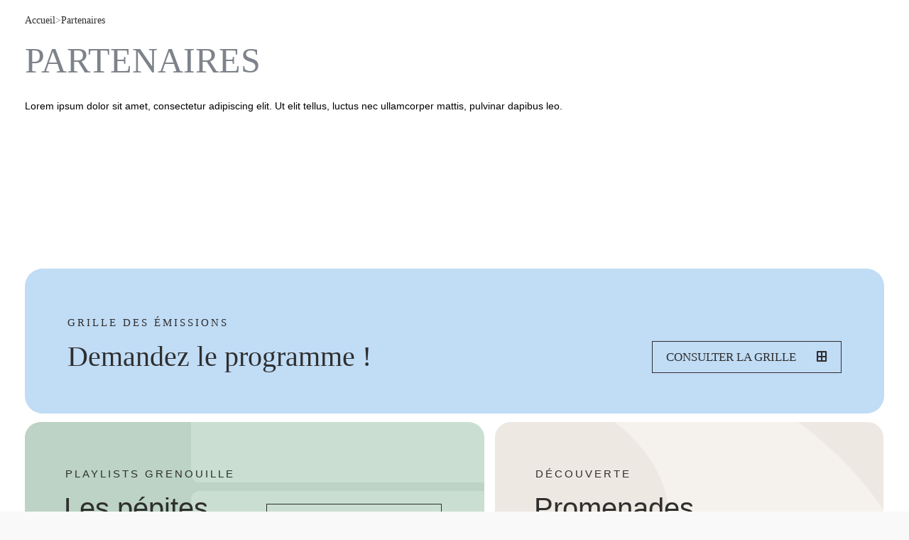

--- FILE ---
content_type: text/html; charset=UTF-8
request_url: https://www.radiogrenouille.com/partenaires/
body_size: 35882
content:

<!DOCTYPE html><html lang="fr-FR"><head><script data-no-optimize="1">var litespeed_docref=sessionStorage.getItem("litespeed_docref");litespeed_docref&&(Object.defineProperty(document,"referrer",{get:function(){return litespeed_docref}}),sessionStorage.removeItem("litespeed_docref"));</script>  <script type="litespeed/javascript" data-src="https://www.googletagmanager.com/gtag/js?id=G-JJTQ8X5EC8"></script> <script type="litespeed/javascript">window.dataLayer=window.dataLayer||[];function gtag(){dataLayer.push(arguments)}
gtag('js',new Date());gtag('config','G-JJTQ8X5EC8')</script> <meta charset="UTF-8"><style id="litespeed-ccss">:root{--wp--preset--aspect-ratio--square:1;--wp--preset--aspect-ratio--4-3:4/3;--wp--preset--aspect-ratio--3-4:3/4;--wp--preset--aspect-ratio--3-2:3/2;--wp--preset--aspect-ratio--2-3:2/3;--wp--preset--aspect-ratio--16-9:16/9;--wp--preset--aspect-ratio--9-16:9/16;--wp--preset--color--black:#000000;--wp--preset--color--cyan-bluish-gray:#abb8c3;--wp--preset--color--white:#ffffff;--wp--preset--color--pale-pink:#f78da7;--wp--preset--color--vivid-red:#cf2e2e;--wp--preset--color--luminous-vivid-orange:#ff6900;--wp--preset--color--luminous-vivid-amber:#fcb900;--wp--preset--color--light-green-cyan:#7bdcb5;--wp--preset--color--vivid-green-cyan:#00d084;--wp--preset--color--pale-cyan-blue:#8ed1fc;--wp--preset--color--vivid-cyan-blue:#0693e3;--wp--preset--color--vivid-purple:#9b51e0;--wp--preset--gradient--vivid-cyan-blue-to-vivid-purple:linear-gradient(135deg,rgba(6,147,227,1) 0%,rgb(155,81,224) 100%);--wp--preset--gradient--light-green-cyan-to-vivid-green-cyan:linear-gradient(135deg,rgb(122,220,180) 0%,rgb(0,208,130) 100%);--wp--preset--gradient--luminous-vivid-amber-to-luminous-vivid-orange:linear-gradient(135deg,rgba(252,185,0,1) 0%,rgba(255,105,0,1) 100%);--wp--preset--gradient--luminous-vivid-orange-to-vivid-red:linear-gradient(135deg,rgba(255,105,0,1) 0%,rgb(207,46,46) 100%);--wp--preset--gradient--very-light-gray-to-cyan-bluish-gray:linear-gradient(135deg,rgb(238,238,238) 0%,rgb(169,184,195) 100%);--wp--preset--gradient--cool-to-warm-spectrum:linear-gradient(135deg,rgb(74,234,220) 0%,rgb(151,120,209) 20%,rgb(207,42,186) 40%,rgb(238,44,130) 60%,rgb(251,105,98) 80%,rgb(254,248,76) 100%);--wp--preset--gradient--blush-light-purple:linear-gradient(135deg,rgb(255,206,236) 0%,rgb(152,150,240) 100%);--wp--preset--gradient--blush-bordeaux:linear-gradient(135deg,rgb(254,205,165) 0%,rgb(254,45,45) 50%,rgb(107,0,62) 100%);--wp--preset--gradient--luminous-dusk:linear-gradient(135deg,rgb(255,203,112) 0%,rgb(199,81,192) 50%,rgb(65,88,208) 100%);--wp--preset--gradient--pale-ocean:linear-gradient(135deg,rgb(255,245,203) 0%,rgb(182,227,212) 50%,rgb(51,167,181) 100%);--wp--preset--gradient--electric-grass:linear-gradient(135deg,rgb(202,248,128) 0%,rgb(113,206,126) 100%);--wp--preset--gradient--midnight:linear-gradient(135deg,rgb(2,3,129) 0%,rgb(40,116,252) 100%);--wp--preset--font-size--small:13px;--wp--preset--font-size--medium:20px;--wp--preset--font-size--large:36px;--wp--preset--font-size--x-large:42px;--wp--preset--spacing--20:0.44rem;--wp--preset--spacing--30:0.67rem;--wp--preset--spacing--40:1rem;--wp--preset--spacing--50:1.5rem;--wp--preset--spacing--60:2.25rem;--wp--preset--spacing--70:3.38rem;--wp--preset--spacing--80:5.06rem;--wp--preset--shadow--natural:6px 6px 9px rgba(0, 0, 0, 0.2);--wp--preset--shadow--deep:12px 12px 50px rgba(0, 0, 0, 0.4);--wp--preset--shadow--sharp:6px 6px 0px rgba(0, 0, 0, 0.2);--wp--preset--shadow--outlined:6px 6px 0px -3px rgba(255, 255, 255, 1), 6px 6px rgba(0, 0, 0, 1);--wp--preset--shadow--crisp:6px 6px 0px rgba(0, 0, 0, 1)}.elementor-screen-only{position:absolute;top:-10000em;width:1px;height:1px;margin:-1px;padding:0;overflow:hidden;clip:rect(0,0,0,0);border:0}.elementor *,.elementor :after,.elementor :before{box-sizing:border-box}.elementor a{box-shadow:none;text-decoration:none}.elementor img{height:auto;max-width:100%;border:none;border-radius:0;box-shadow:none}.elementor-widget-wrap .elementor-element.elementor-widget__width-initial{max-width:100%}@media (max-width:767px){.elementor-widget-wrap .elementor-element.elementor-widget-mobile__width-initial{max-width:100%}}.elementor-element{--flex-direction:initial;--flex-wrap:initial;--justify-content:initial;--align-items:initial;--align-content:initial;--gap:initial;--flex-basis:initial;--flex-grow:initial;--flex-shrink:initial;--order:initial;--align-self:initial;flex-basis:var(--flex-basis);flex-grow:var(--flex-grow);flex-shrink:var(--flex-shrink);order:var(--order);align-self:var(--align-self)}.elementor-element:where(.e-con-full,.elementor-widget){flex-direction:var(--flex-direction);flex-wrap:var(--flex-wrap);justify-content:var(--justify-content);align-items:var(--align-items);align-content:var(--align-content);gap:var(--gap)}.elementor-align-left{text-align:left}.elementor-align-left .elementor-button{width:auto}:root{--page-title-display:block}.elementor-section{position:relative}.elementor-section .elementor-container{display:flex;margin-right:auto;margin-left:auto;position:relative}@media (max-width:1024px){.elementor-section .elementor-container{flex-wrap:wrap}}.elementor-section.elementor-section-boxed>.elementor-container{max-width:1140px}.elementor-section.elementor-section-items-middle>.elementor-container{align-items:center}.elementor-widget-wrap{position:relative;width:100%;flex-wrap:wrap;align-content:flex-start}.elementor:not(.elementor-bc-flex-widget) .elementor-widget-wrap{display:flex}.elementor-widget-wrap>.elementor-element{width:100%}.elementor-widget{position:relative}.elementor-widget:not(:last-child){margin-bottom:20px}.elementor-widget:not(:last-child).elementor-widget__width-initial{margin-bottom:0}.elementor-column{position:relative;min-height:1px;display:flex}.elementor-column-gap-default>.elementor-column>.elementor-element-populated{padding:10px}@media (min-width:768px){.elementor-column.elementor-col-16{width:16.666%}.elementor-column.elementor-col-20{width:20%}.elementor-column.elementor-col-33{width:33.333%}.elementor-column.elementor-col-50{width:50%}.elementor-column.elementor-col-100{width:100%}}@media (max-width:767px){.elementor-column{width:100%}}@media (prefers-reduced-motion:no-preference){html{scroll-behavior:smooth}}.elementor-heading-title{padding:0;margin:0;line-height:1}.elementor-button{display:inline-block;line-height:1;background-color:#69727d;font-size:15px;padding:12px 24px;border-radius:3px;color:#fff;fill:#fff;text-align:center}.elementor-button:visited{color:#fff}.elementor-button-content-wrapper{display:flex;justify-content:center;flex-direction:row;gap:5px}.elementor-button-text{display:inline-block}.elementor-button.elementor-size-xs{font-size:13px;padding:10px 20px;border-radius:2px}.elementor-button span{text-decoration:inherit}@media (max-width:767px){.elementor .elementor-hidden-mobile{display:none}}@media (min-width:768px) and (max-width:1024px){.elementor .elementor-hidden-tablet{display:none}}@media (min-width:1025px) and (max-width:99999px){.elementor .elementor-hidden-desktop{display:none}}body .fa{font-family:"Font Awesome 6 Free","Font Awesome 6 Brands"}body .fa.fas{font-family:"Font Awesome 6 Free","Font Awesome 6 Brands"}body .fa,.fas{font-weight:900}[class^="fa-"],[class*=" fa-"]{font-family:"Font Awesome 6 Free","Font Awesome 6 Brands"}[class^="fa-"]:before,[class*=" fa-"]:before{width:1em;text-align:center}html{text-decoration:none!important}body{position:relative;height:auto;min-height:100%;min-width:320px;margin:0;color:#1f1f1f;background-color:#eee;font-family:sans-serif;font-size:14px;line-height:20px;-webkit-font-smoothing:antialiased;overflow-x:hidden}body:after{content:"";width:0;height:0;clear:both}h1{margin:.67em 0 .67em 0}h2{margin:.67em 0 .67em 0}p{margin:.67em 0 .67em 0}img{border-style:none}a{text-decoration:none}input{font-size:14px;vertical-align:middle;color:#1f1f1f}form{margin:0;padding:0;border-style:none}article,section,nav{display:block}@media (max-width:1159px){.boxed{margin-top:70px}}dt{font-weight:700}.entry:after,.container:after{content:"";display:block;clear:both}.hentry{-ms-word-wrap:break-word;word-wrap:break-word}img[class*="wp-image-"],img[class*="attachment-"]{height:auto}img.size-full,img.size-large{height:auto;max-width:100%}#wrapper{margin:0 auto;position:relative}@media only screen and (min-height:800px){#wrapper{min-height:800px}}.container:before{clear:both;content:"";display:table;margin-top:-1px;height:0}.container{margin-left:auto;margin-right:auto;max-width:1144px;padding-bottom:0;position:relative;padding:0 15px;box-sizing:border-box}@media only screen and (min-height:800px){.container{min-height:800px}}body:not(.single):not(.page-template-archive-event).elementor-page .container{width:100%;max-width:100%;padding:0 0 0 0}#pusher-wrap{position:relative;height:100%;z-index:20}@media screen and (max-width:768px){#pusher-wrap{overflow-x:hidden}}#pusher{width:100%;position:relative;-webkit-overflow-scrolling:touch;z-index:30}#overlay{perspective:1000px;z-index:15;height:100vh;width:100vw;position:fixed;top:0;left:0;opacity:1!important;will-change:scroll-position}#overlay .perspective{height:100vh;width:100vw;top:0;left:0;z-index:10;transform-origin:35%center 0;content:""}.gallery{margin-bottom:20px;margin-left:-4px}.gallery-item{float:left;margin:0 1% 1%0;overflow:hidden;position:relative}.gallery-item img{display:block}.gallery-columns-6 .gallery-item{max-width:15%;max-width:-webkit-calc(16.7% - 1%);max-width:calc(16.7% - 1%)}.gallery-columns-6 .gallery-item:nth-of-type(6n){margin-right:0}#back-to-top,#back-to-top-mobile{z-index:200}.footer-wrapper-backtotop{position:fixed;bottom:-40px;right:20px;padding:7px 10px 7px 10px;border-radius:0;opacity:0;font-size:16px;transform:translate3d(0,0,0)}.footer-wrapper-backtotop-mobile{position:fixed;bottom:100px;right:20px;font-size:16px;padding:10px;border-radius:0;display:none;-ms-backface-visibility:hidden;-moz-backface-visibility:hidden;-webkit-backface-visibility:hidden}@media only screen and (max-width:1143px){#pusher.menu-type-classic-menu{padding-top:60px}}@media only screen and (max-width:1023px){#wrapper{overflow:hidden;padding-bottom:0}}@media only screen and (max-width:849px){body{border:0}h2{font-size:18px;line-height:20px;color:#1a1a1a}.container{padding-bottom:0}}::-webkit-input-placeholder,:-moz-placeholder,::-moz-placeholder,:-ms-input-placeholder,::placeholder{opacity:.5}.sonaar-menu-box ul.sub-menu{width:370px;height:100%;max-width:100vw;display:block;top:0;padding:0}#menu-responsive-menu{display:none}.sr_svg-box{line-height:0}@media screen and (min-width:1144px){#comments{float:left;width:63%;margin-right:7%}}#footer ul{text-align:left;list-style:none}._speakerpress_elementor .classic-menu #menu-main-menu a{vertical-align:middle;-webkit-transform:perspective(1px) translateZ(0);transform:perspective(1px) translateZ(0)}._speakerpress_elementor .classic-menu #menu-main-menu .sub-menu a{padding-left:10px;padding-right:10px}._speakerpress_elementor .classic-menu #menu-main-menu a:after{content:"";position:absolute;left:0;right:100%;bottom:0;height:5px}nav{background-color:transparent!important;box-shadow:none!important}#pusher-wrap{overflow:hidden}.elementor-image-gallery .gallery-columns-6 .gallery-item{max-width:14%}#loading-overlay{z-index:99999999;position:fixed;width:100vw;height:100vh;display:none!important}#loading-overlay:before{content:"";background:url(/wp-content/themes/sonaar-child/icons/LOADER_GRENOUILLE.gif)no-repeat center;position:absolute;top:50%;left:50%;transform:translate3d(-50%,-50%,0);width:230px;height:160px;background-size:cover;opacity:0;z-index:22}#loading-overlay:after{content:"";position:absolute;width:100vw;height:100vh;top:0;left:0;background:#fff url(/wp-content/uploads/2024/02/fond-2-e1679563049754_911px.png)repeat center center;background-size:25%;opacity:0!important}.in-transition #loading-overlay:before,.in-transition #loading-overlay:after{opacity:1!important}#sonaar-player{display:none}.track-album{display:none!important}.elementor-element-31e10bd>div{display:flex}.elementor-element-31e10bd .column-2{display:flex;align-items:center}.elementor-element-86ebe89{background:#CADFD2;padding:50px;border-radius:25px}.elementor-element-86ebe89 h2,.elementor-element-c7c23a8 h2{font-family:"Poppins",Sans-serif!important;font-size:0.9rem!important;line-height:1.4em!important;color:#000!important;font-weight:500!important;letter-spacing:.2em!important}.elementor-element-86ebe89 p,.elementor-element-c7c23a8 p{font-family:"Poppins",Sans-serif!important;font-size:2.3rem!important;line-height:1.2em!important;color:#000!important;font-weight:500!important;margin-top:0!important}.elementor-element-31e10bd p{width:10ch}.elementor-element-31e10bd>div{justify-content:space-between}@media (min-width:1144px){.wavesurfer .wave-custom,.wavesurfer .wave-progress-bar,.sr_speedRate{display:none}}@media (max-width:1440px){.wavesurfer .wave-custom,.wavesurfer .wave-progress-bar,.sr_speedRate{display:none}}.classic-menu:not(.responsive).incontainer:not(.responsive).classic_menu_align-pull-right #menu-main-menu{margin-right:auto;margin-left:0}.classic-menu:not(.responsive) #menu-main-menu li a,.classic-menu #menu-main-menu li,.classic-menu #menu-responsive-menu li a,.classic-menu:not(.responsive) .classic-menu-hot-links>li a{font-family:"Poppins";font-style:normal;font-weight:500;font-size:14px;line-height:21px;text-transform:none!important;color:#2F2F2F}#wrapper{padding-top:120px!important}#wrapper{padding-top:0!important}.boxed{margin-top:0!important}@media screen and (width<=767px){.bouton-wiki .elementor-button-text{font-size:14px!important}.bouton-wiki .elementor-button{padding:14px!important}.elementor-search-form--skin-full_screen .elementor-search-form input[type=search].elementor-search-form__input{font-size:35px!important;text-align:left!important}}#overlay{background:#fff!important}#breadcrumbs>span *{color:#2f2f2f}body:not(.page-id-9359,.page-id-12322,.page-id-12324,.page-id-12320,.page-id-12586) #breadcrumbs .breadcrumb_last{text-decoration:underline!important}.elementor-element-f5da841,.elementor-element-7249e4d,.elementor-element-4ec3936,.elementor-element-2f37b8f,.elementor-element-8b7513f{background:center no-repeat url(/wp-content/uploads/2024/02/dark-point-bg-911px.png);background-size:25%!important;background-repeat:repeat}.elementor-button{padding:13px 19px!important}.elementor-widget-text-editor{font-family:"Poppins",Sans-serif;font-size:.95rem;line-height:1.4em;color:#000}.elementor-column.elementor-col-33 .elementor-widget-wrap{padding:0!important}.elementor-column.elementor-col-33{width:39.5%}.elementor-element-c7c23a8{background:#EEE8E2;padding:20px 50px;border-radius:25px;height:100%;display:flex;align-items:center}.elementor-element-21582aa>div{display:grid;grid-template-columns:auto 1fr;align-items:center}.elementor-element-21582aa .column-2 a{font-size:.9rem;color:#000;text-decoration:underline;white-space:nowrap}a.elementor-button-link,.elementor-button{position:relative;overflow:hidden;animation:none!important}a.elementor-button-link::before,.elementor-button::before{content:"";width:100%;height:100%;background:#2f2f2f;position:absolute;top:0;right:100%;z-index:-1}.bouton-wiki a.elementor-button-link::before,.bouton-wiki .elementor-button::before{background:#F8DAEA}.bouton-wiki .elementor-widget-container .elementor-button-wrapper .elementor-button-link .elementor-button-content-wrapper .elementor-button-text{border-width:0px!important}a.elementor-button-link *,.elementor-button{z-index:4}#back-to-top.footer-wrapper-backtotop{bottom:30px!important}.fa-chevron-up::before{color:#fff;background:#2F2F2F;padding:10px 11px;border-radius:100%}.sonaar-menu-box .fas.fa-search{background:none!important}#sonaar-player:not(.enable) .control,#sonaar-player:not(.enable) .volume{display:none!important}.sonaar-menu-box ul.sub-menu a{text-transform:lowercase!important}.sonaar-menu-box ul.sub-menu{height:auto!important;border:1px solid #2f2f2f;top:calc(100% + 15px);left:0px!important;box-shadow:8px 5px 0 0#2f2f2f!important}li.hotlink:has(i[title="RSS"]){display:none!important}.classic-menu:not(.responsive) #menu-main-menu .sub-menu{left:-12px!important}.classic-menu:not(.responsive) #menu-main-menu .sub-menu li{padding:5px 12px!important;background:#fff}.classic-menu:not(.responsive) #menu-main-menu a:after{display:none;background:none!important}#breadcrumbs>span{display:flex;gap:15px;font-family:"Poppins";align-items:center}h1{font-size:50px!important}li#menu-item-6693,li#menu-item-6685{z-index:99999!important}ul#menu-main-menu{display:grid!important;grid-template-columns:repeat(5,auto);column-gap:20px}.menu-container{display:grid!important;grid-template-columns:.75fr auto 1fr;grid-template-rows:52px 70px;max-width:none!important;background:linear-gradient(to bottom,#fff 50%,#2f2f2f 50%);padding:0!important;border-bottom:1px solid #2f2f2f}.menu-container #menu-main-menu{margin-inline:2vw!important;grid-column:2}.menu-container .classic-menu-hot-links{margin-inline:2vw!important;justify-self:start!important;z-index:9999999!important}.menu-container :where(#menu-main-menu,.classic-menu-hot-links) :where(li,a){margin:0!important;padding:0!important}.classic-menu .classic-menu-hot-links .hotlink a{font-family:"Poppins"!important;font-size:14px!important;letter-spacing:0;font-weight:500!important;text-decoration:underline!important}.classic-menu .classic-menu-hot-links .hotlink a>i{display:none}.control *{position:relative!important;left:auto!important;right:auto!important;transform:none!important}@media screen and (min-width:980px){.menu-container>.menu-responsive-bg{display:none}}@media screen and (max-width:767px){footer .elementor-element-c36af44>.elementor-widget-container{flex-wrap:wrap}footer .elementor-element-7249e4d,footer .elementor-element-4ec3936,footer .elementor-element-2f37b8f{margin-bottom:-1px!important}}#footer .sr-site-logo-img{width:100%}@media (max-width:767px){#footer .sr-site-logo-img{width:100%;max-height:none}}#footer .elementor-nav-menu li{overflow:hidden}#footer li[data-id="menu-item-11988"] a{--theme-color:#FEEF88}#footer li[data-id="menu-item-12389"] a{--theme-color:#F8DAEA}#footer li[data-id="menu-item-12390"] a{--theme-color:#BCD3C5}#footer li[data-id="menu-item-12391"] a{--theme-color:#C1DCF5}#footer .elementor-nav-menu li a::before,#footer .elementor-nav-menu li a::after{display:none}#footer .elementor-nav-menu li a{flex-grow:initial;background:linear-gradient(to right,var(--theme-color,#fff),var(--theme-color,#fff));background-size:0 2px;background-repeat:no-repeat;background-position:left bottom}#footer .elementor-nav-menu--main li{margin-top:.5em}#footer .elementor-nav-menu--main li>a{padding:0}#footer .elementor-nav-menu--toggle{min-height:112px}.elementor-element-31e10bd>div{display:flex}.elementor-element-31e10bd .column-2{display:flex;align-items:center}.elementor-element-86ebe89{background:#CADFD2;padding:50px;border-radius:25px}.elementor-element-86ebe89 h2,.elementor-element-c7c23a8 h2{font-family:"Poppins",Sans-serif!important;font-size:0.9rem!important;line-height:1.4em!important;color:#000!important;font-weight:500!important;letter-spacing:.2em!important}.elementor-element-86ebe89 p,.elementor-element-c7c23a8 p{font-family:"Poppins",Sans-serif!important;font-size:2.3rem!important;line-height:1.2em!important;color:#000!important;font-weight:500!important;margin-top:0!important}.elementor-element-31e10bd p{width:10ch}.elementor-element-31e10bd>div{justify-content:space-between}footer a{color:#fff}#menu-main-menu li a{font-size:14px!important;letter-spacing:0!important;font-weight:500!important;color:#2f2f2f}.elementor-nav-menu--main .elementor-nav-menu a{padding:.67em 0 .67em 0;margin:0!important}@media screen and (max-width:767px){.boxed{margin-top:30px!important}#breadcrumbs>span{white-space:normal!important}#menu-responsive-menu .menu-item-has-children{width:calc(100% - 50px)}#menu-responsive-menu .menu-item-has-children .sub-menu{width:calc(100% + 50px)}#menu-responsive-menu{display:grid!important}}@media screen and (min-width:1999px){.menu-container{grid-template-columns:.85fr auto 1fr}}@media screen and (max-width:1143px){.classic-menu.fixed{top:0!important}.classic-menu.fixed .menu-container{grid-template-columns:1fr 1fr;grid-template-rows:repeat(3,auto) 1fr;height:auto;width:100%;align-items:center}#menu-responsive-menu{grid-column:1/-1;grid-row:2;padding:30px 0!important;border-block:1px solid #fff;width:90%;margin:20px auto}#menu-responsive-menu li{padding-left:0!important}.classic-menu-hot-links{grid-column:1/-1;grid-row:4}.classic-menu:not(.visible) .menu-container{border-bottom:1px solid #2f2f2f;background:#fff;padding-block:15px!important}.classic-menu #menu-main-menu{display:none!important}.classic-menu:not(.visible) #menu-main-menu,.classic-menu:not(.visible) .classic-menu-hot-links,.classic-menu:not(.visible) #menu-responsive-menu{display:none!important}li.search-selector{position:absolute!important;bottom:0!important;right:10px!important;top:auto!important}#menu-responsive-menu li.menu-item-has-children a{white-space:break-spaces!important;width:calc(100% - 50px)}}@media screen and (min-width:1443px){li.search-selector *:not(.elementor-search-form__container,.elementor-search-form__container *){background:#fff!important}}@media screen and (min-width:1025px){body:not(.page-id-9359,.page-id-12322,.page-id-12324,.page-id-12320,.single-post,.home,.page-id-6691) #wrapper{padding-top:170px!important}}@media screen and (max-width:1024px){.elementor-nav-menu--dropdown-tablet .elementor-nav-menu--main{display:block!important}.elementor-menu-toggle{display:none!important}}@media screen and (min-width:768px) and (max-width:1024px){.elementor-nav-menu--main .elementor-nav-menu a{white-space:break-spaces!important;line-height:1.6em!important}.elementor-nav-menu--layout-horizontal .elementor-nav-menu>li{max-height:none!important}.boxed{margin-top:0px!important}}@media screen and (max-width:778px){#footer .elementor-widget:not(:last-child){margin-bottom:10px}.elementor-element-c7912a3{width:100%!important;max-width:100%!important}body:not(.page-id-9359,.page-id-12322,.page-id-12324,.page-id-12320,.single-post,.home) #wrapper{padding-top:50px!important}#breadcrumbs>span{display:block!important;white-space:nowrap;text-overflow:ellipsis}.elementor-nav-menu--burger .elementor-nav-menu li a{font-weight:300;font-family:"Poppins";font-size:.825rem;color:#fff}}@-moz-document url-prefix(){li.hotlink:nth-child(3){display:none!important}}@media screen and (max-width:800px){.elementor-element-86ebe89 h2,.elementor-element-c7c23a8 h2{font-size:10px!important;color:red!important}}@media screen and (width<=767px){.elementor-search-form--skin-full_screen .elementor-search-form__toggle i{background-color:red!important}.elementor-element-7249e4d .elementor-col-33,.elementor-element-4ec3936 .elementor-col-33{width:20%}.elementor-element-7249e4d .elementor-column-gap-default,.elementor-element-4ec3936 .elementor-column-gap-default{display:flex;align-items:center;justify-content:space-between}}@media only screen and (max-width:1024px){body:not(.page-id-9359,.page-id-12322,.page-id-12324,.page-id-12320,.single-post,.home,.page-id-6691) #wrapper{padding-top:10px!important}}@media screen and (height<=600px){#menu-responsive-menu{padding:2px 0 10px!important;margin:2px auto 10px!important}}.fa{font-family:var(--fa-style-family,"Font Awesome 6 Free");font-weight:var(--fa-style,900)}.fa,.fa-solid,.fas{-moz-osx-font-smoothing:grayscale;-webkit-font-smoothing:antialiased;display:var(--fa-display,inline-block);font-style:normal;font-variant:normal;line-height:1;text-rendering:auto}.fa-solid,.fas{font-family:"Font Awesome 6 Free"}.fa-2x{font-size:2em}.fa-fw{text-align:center;width:1.25em}.fa-spin{-webkit-animation-delay:var(--fa-animation-delay,0s);animation-delay:var(--fa-animation-delay,0s);-webkit-animation-direction:var(--fa-animation-direction,normal);animation-direction:var(--fa-animation-direction,normal)}.fa-spin{-webkit-animation-name:fa-spin;animation-name:fa-spin;-webkit-animation-duration:var(--fa-animation-duration,2s);animation-duration:var(--fa-animation-duration,2s);-webkit-animation-iteration-count:var(--fa-animation-iteration-count,infinite);animation-iteration-count:var(--fa-animation-iteration-count,infinite);-webkit-animation-timing-function:var(--fa-animation-timing,linear);animation-timing-function:var(--fa-animation-timing,linear)}@media (prefers-reduced-motion:reduce){.fa-spin{-webkit-animation-delay:-1ms;animation-delay:-1ms;-webkit-animation-duration:1ms;animation-duration:1ms;-webkit-animation-iteration-count:1;animation-iteration-count:1}}@-webkit-keyframes fa-spin{0%{-webkit-transform:rotate(0deg);transform:rotate(0deg)}to{-webkit-transform:rotate(1turn);transform:rotate(1turn)}}@keyframes fa-spin{0%{-webkit-transform:rotate(0deg);transform:rotate(0deg)}to{-webkit-transform:rotate(1turn);transform:rotate(1turn)}}.fa-circle-notch:before{content:""}.fa-chevron-up:before{content:""}.fa-ellipsis-vertical:before{content:""}.fa-long-arrow-alt-right:before{content:""}.fa-play:before{content:""}.fa-search:before{content:""}.fa-list-ul:before{content:""}:host,:root{--fa-style-family-brands:"Font Awesome 6 Brands";--fa-font-brands:normal 400 1em/1 "Font Awesome 6 Brands"}.fa-500px:before{content:""}:host,:root{--fa-style-family-classic:"Font Awesome 6 Free";--fa-font-solid:normal 900 1em/1 "Font Awesome 6 Free"}.fa-solid,.fas{font-weight:900}:host,:root{--fa-style-family-classic:"Font Awesome 6 Free";--fa-font-regular:normal 400 1em/1 "Font Awesome 6 Free"}.classic-menu{position:relative;top:0;left:0;box-sizing:border-box;width:100%;height:auto;font-size:100%;visibility:hidden;opacity:0}.classic-menu.fixed{position:fixed;z-index:99}.classic-menu *{-webkit-box-sizing:border-box;-moz-box-sizing:border-box;box-sizing:border-box;list-style:none!important;text-decoration:none!important}.classic-menu a{display:inline-block;white-space:nowrap}.classic-menu-hot-links{display:none}.classic-menu:not(.responsive) .classic-menu-hot-links.hotlinkDesktopEnable{display:block}.classic-menu:not(.responsive) #menu-main-menu{position:relative;height:auto;max-height:500px;font-size:0;text-align:left;list-style:none;margin:0;padding:0;display:inline-block}.classic-menu:not(.responsive) #menu-main-menu li{position:relative;z-index:10;display:inline-block;vertical-align:middle;font-size:15px}.classic-menu:not(.responsive) #menu-main-menu .sub-menu{display:none;position:absolute;top:100%;left:0;min-width:100%;width:auto}.classic-menu:not(.responsive) #menu-main-menu .sub-menu li{display:block;text-align:left}.classic-menu:not(.responsive) #menu-main-menu .sub-menu a{display:block}.classic-menu:not(.responsive).incontainer:not(.responsive) .menu-container{width:100%;margin:0 auto;padding:0 15px;position:relative;display:flex;align-items:center;justify-content:left;flex-wrap:wrap-reverse}.classic-menu:not(.responsive).incontainer:not(.responsive) .menu-container::after{content:"";display:block;float:none;clear:both}.classic-menu:not(.responsive).incontainer:not(.responsive) .classic-menu-hot-links{margin:0 0 0 auto;justify-self:flex-end;padding-left:unset;padding-right:unset;text-align:right;z-index:200;position:relative}.classic-menu:not(.responsive).incontainer:not(.responsive) .classic-menu-hot-links li{display:inline-block;float:none!important}.classic-menu:not(.responsive).incontainer:not(.responsive).classic_menu_align-pull-right .menu-container{justify-content:flex-end}.classic-menu:not(.responsive).incontainer:not(.responsive).classic_menu_align-pull-right .classic-menu-hot-links{margin-left:0}.classic-menu:not(.responsive).incontainer:not(.responsive).classic_menu_align-pull-right #menu-main-menu{margin-left:auto}.classic-menu .hotlink a{padding-left:10px!important;padding-right:10px!important}[class*=" eicon-"],[class^=eicon]{display:inline-block;font-family:eicons;font-size:inherit;font-weight:400;font-style:normal;font-variant:normal;line-height:1;text-rendering:auto;-webkit-font-smoothing:antialiased;-moz-osx-font-smoothing:grayscale}.eicon-menu-bar:before{content:""}.eicon-close:before{content:""}:root{--swiper-theme-color:#007aff}:root{--swiper-navigation-size:44px}.elementor-element{--swiper-theme-color:#000;--swiper-navigation-size:44px;--swiper-pagination-bullet-size:6px;--swiper-pagination-bullet-horizontal-gap:6px}.elementor-kit-5748{--e-global-color-primary:#6EC1E4;--e-global-color-secondary:#54595F;--e-global-color-text:#7A7A7A;--e-global-color-accent:#61CE70;--e-global-color-244477c1:#7E828A;--e-global-color-4b2b2713:#000000;--e-global-color-495db8c2:#ECECEC;--e-global-color-597932e9:#F9F9F9;--e-global-color-1b97769d:#71FFE4;--e-global-color-23102bde:#DDDDDD;--e-global-color-77e7a052:#62DAC3;--e-global-color-7ef1f51e:#FFFFFF;--e-global-color-b606809:#3D3D3D;--e-global-typography-primary-font-family:"Roboto";--e-global-typography-primary-font-size:17px;--e-global-typography-primary-font-weight:600;--e-global-typography-secondary-font-family:"Poppins";--e-global-typography-secondary-font-size:1px;--e-global-typography-secondary-font-weight:400;--e-global-typography-text-font-family:"Roboto";--e-global-typography-text-font-weight:400;--e-global-typography-accent-font-family:"Roboto";--e-global-typography-accent-font-weight:500;--e-global-typography-7aeab17-font-family:"Poppins";--e-global-typography-7aeab17-font-size:3rem;--e-global-typography-7aeab17-font-weight:600;--e-global-typography-7aeab17-text-transform:none;--e-global-typography-7aeab17-line-height:1.2em;--e-global-typography-1cd5ad3-font-family:"Poppins";--e-global-typography-1cd5ad3-font-size:2.45rem;--e-global-typography-1cd5ad3-font-weight:500;--e-global-typography-1cd5ad3-text-transform:none;--e-global-typography-1cd5ad3-line-height:1.3em;--e-global-typography-39b9a4b-font-family:"Poppins";--e-global-typography-39b9a4b-font-size:16px;--e-global-typography-43a8bde-font-family:"Poppins";--e-global-typography-43a8bde-font-size:14px;--e-global-typography-43a8bde-font-weight:normal;--e-global-typography-43a8bde-letter-spacing:2px}.elementor-section.elementor-section-boxed>.elementor-container{max-width:1230px}@media (max-width:1024px){.elementor-section.elementor-section-boxed>.elementor-container{max-width:1024px}}@media (max-width:767px){.elementor-section.elementor-section-boxed>.elementor-container{max-width:767px}}.fa,.fas{-moz-osx-font-smoothing:grayscale;-webkit-font-smoothing:antialiased;display:inline-block;font-style:normal;font-variant:normal;text-rendering:auto;line-height:1}.fa-2x{font-size:2em}.fa-fw{text-align:center;width:1.25em}.fa-spin{-webkit-animation:fa-spin 2s linear infinite;animation:fa-spin 2s linear infinite}@-webkit-keyframes fa-spin{0%{-webkit-transform:rotate(0deg);transform:rotate(0deg)}to{-webkit-transform:rotate(1turn);transform:rotate(1turn)}}@keyframes fa-spin{0%{-webkit-transform:rotate(0deg);transform:rotate(0deg)}to{-webkit-transform:rotate(1turn);transform:rotate(1turn)}}.fa-500px:before{content:""}.fa-chevron-up:before{content:""}.fa-circle-notch:before{content:""}.fa-list-ul:before{content:""}.fa-long-arrow-alt-right:before{content:""}.fa-play:before{content:""}.fa-search:before{content:""}.fa,.fas{font-family:"Font Awesome 5 Free"}.fa,.fas{font-weight:900}.fa.fa-500px{font-family:"Font Awesome 5 Brands";font-weight:400}.elementor-widget-breadcrumbs{font-size:.85em}.elementor-widget-breadcrumbs p{margin-bottom:0}.elementor-12046 .elementor-element.elementor-element-19f3efb>.elementor-container{min-height:200px}:root{--sr-global-body-bg-color:#f9f9f9;--sr-global-color1:rgb(98, 218, 195);--sr-global-color2:#ffffff;--sr-global-color3:#62dac3;--sr-global-text-color1:#ffffff;--sr-global-text-color2:rgb(126, 130, 138);--sr-global-bt-text-color:#ffffff;--sr-global-bt-bg-color:rgb(97, 218, 195);--sr-global-bt-text-hover-color:#ffffff;--sr-global-bt-bg-hover-color:#71ffe4}#overlay{background-size:cover;background-attachment:initial;background-color:#f9f9f9}body{background-size:cover;background-attachment:initial;background-color:#f9f9f9}#overlay .perspective{background-attachment:initial;background-color:#fff0}a{color:#62dac3}body,h1,ul,li,dl,dt{color:#7e828a}body{font-family:Cousine;font-weight:400;font-style:normal;font-size:16px;line-height:22px;color:#7e828a}h1{font-family:Abel;font-size:42px;line-height:38px;text-transform:uppercase;color:#7e828a}h2{font-family:Abel;font-size:36px;line-height:36px;text-transform:uppercase;color:#7e828a}h1{letter-spacing:0}h2{letter-spacing:0}.classic-menu{width:calc(100% - 0px - 0px);margin-left:0;margin-right:0;margin-top:0;margin-bottom:115px;background-color:#fff}.classic-menu:not(.responsive) #menu-main-menu{padding-left:0;padding-right:0}.classic-menu:not(.responsive) #menu-main-menu,.classic-menu:not(.responsive) .classic-menu-hot-links{padding-top:0;padding-bottom:0}.classic-menu:not(.responsive) #menu-main-menu{padding-top:0;padding-bottom:0}.classic-menu:not(.responsive) #menu-main-menu>li{margin-left:15px;margin-right:15px}.classic-menu:not(.responsive) #menu-main-menu>li,.classic-menu .classic-menu-hot-links>li{margin-top:8px;margin-bottom:8px}.classic-menu:not(.responsive) #menu-main-menu>li a{padding-left:5px;padding-right:5px}.classic-menu:not(.responsive) #menu-main-menu>li a,.classic-menu:not(.responsive) .classic-menu-hot-links>li a{padding-top:15px;padding-bottom:15px}.classic-menu:not(.responsive) #menu-main-menu li a,.classic-menu #menu-main-menu li,.classic-menu #menu-responsive-menu li a,.classic-menu:not(.responsive) .classic-menu-hot-links>li a{font-family:Poppins;font-weight:500;font-style:normal;font-size:14px;text-transform:uppercase;color:#2f2f2f}.classic-menu:not(.responsive) #menu-main-menu .sub-menu a{text-transform:none;color:#7e828a;background-color:#fff}.classic-menu:not(.responsive) #menu-main-menu a:after{background-color:#62dac3}.classic-menu a{letter-spacing:2px}.container,.classic-menu.incontainer .menu-container{max-width:1230px}.volume .slider-container .slide:before{background-color:#f8daea}#overlay .perspective{opacity:1}.elementor-17681 .elementor-element.elementor-element-f2852b5 .elementor-search-form{text-align:center}.elementor-17681 .elementor-element.elementor-element-f2852b5 .elementor-search-form__toggle{--e-search-form-toggle-size:33px}.elementor-17681 .elementor-element.elementor-element-f2852b5.elementor-search-form--skin-full_screen input[type="search"].elementor-search-form__input{border-radius:3px}.elementor-search-form{display:block}.elementor-search-form input[type=search]{-webkit-appearance:none;-moz-appearance:none;background:none;border:0;display:inline-block;font-size:15px;line-height:1;margin:0;min-width:0;padding:0;vertical-align:middle;white-space:normal}.elementor-search-form__container{border:0 solid #fff0;display:flex;min-height:50px;overflow:hidden}.elementor-search-form__container:not(.elementor-search-form--full-screen){background:#f1f2f3}.elementor-search-form__input{color:#3f444b;flex-basis:100%}.elementor-search-form__input::-moz-placeholder{color:inherit;font-family:inherit;opacity:.6}.elementor-search-form--skin-full_screen .elementor-search-form input[type=search].elementor-search-form__input{border:solid #fff;border-width:0 0 1px;color:#fff;font-size:50px;line-height:1.5;text-align:center}.elementor-search-form--skin-full_screen .elementor-search-form__toggle{color:var(--e-search-form-toggle-color,#33373d);display:inline-block;font-size:var(--e-search-form-toggle-size,33px);vertical-align:middle}.elementor-search-form--skin-full_screen .elementor-search-form__toggle i{background-color:var(--e-search-form-toggle-background-color,rgb(0 0 0 / .05));border-color:var(--e-search-form-toggle-color,#33373d);border-radius:var(--e-search-form-toggle-border-radius,3px);border-style:solid;border-width:var(--e-search-form-toggle-border-width,0);display:block;height:var(--e-search-form-toggle-size,33px);position:relative;width:var(--e-search-form-toggle-size,33px)}.elementor-search-form--skin-full_screen .elementor-search-form__toggle i:before{left:50%;position:absolute;top:50%;transform:translate(-50%,-50%)}.elementor-search-form--skin-full_screen .elementor-search-form__toggle i:before{font-size:var(--e-search-form-toggle-icon-size,.55em)}.elementor-search-form--skin-full_screen .elementor-search-form__container{align-items:center;background-color:rgb(0 0 0/.8);bottom:0;height:100vh;left:0;padding:0 15%;position:fixed;right:0;top:0;z-index:9998}.elementor-search-form--skin-full_screen .elementor-search-form__container:not(.elementor-search-form--full-screen){opacity:0;overflow:hidden;transform:scale(0)}.elementor-search-form--skin-full_screen .elementor-search-form__container:not(.elementor-search-form--full-screen) .dialog-lightbox-close-button{display:none}.fa,.fas{-moz-osx-font-smoothing:grayscale;-webkit-font-smoothing:antialiased;display:inline-block;font-style:normal;font-variant:normal;text-rendering:auto;line-height:1}.fa-2x{font-size:2em}.fa-fw{text-align:center;width:1.25em}.fa-spin{-webkit-animation:fa-spin 2s linear infinite;animation:fa-spin 2s linear infinite}@-webkit-keyframes fa-spin{0%{-webkit-transform:rotate(0deg);transform:rotate(0deg)}to{-webkit-transform:rotate(1turn);transform:rotate(1turn)}}@keyframes fa-spin{0%{-webkit-transform:rotate(0deg);transform:rotate(0deg)}to{-webkit-transform:rotate(1turn);transform:rotate(1turn)}}.fa-500px:before{content:""}.fa-chevron-up:before{content:""}.fa-circle-notch:before{content:""}.fa-list-ul:before{content:""}.fa-long-arrow-alt-right:before{content:""}.fa-play:before{content:""}.fa-search:before{content:""}.fa,.fas{font-family:"Font Awesome 5 Free";font-weight:900}.elementor-1011 .elementor-element.elementor-element-5ec5246:not(.elementor-motion-effects-element-type-background){background-color:#EEE8E259}.elementor-1011 .elementor-element.elementor-element-b54a580 .elementor-button{background-color:#FFF0;font-family:"Poppins",Sans-serif;font-size:1.2rem;font-weight:400;text-transform:uppercase;fill:var(--e-global-color-4b2b2713);color:var(--e-global-color-4b2b2713);border-style:solid;border-width:1px 1px 1px 1px;border-radius:0 0 0 0}.elementor-1011 .elementor-element.elementor-element-b54a580>.elementor-widget-container{margin:0 0 0 0}.elementor-1011 .elementor-element.elementor-element-b54a580 .elementor-button-content-wrapper{flex-direction:row-reverse}.elementor-1011 .elementor-element.elementor-element-3419cc1 .elementor-menu-toggle{margin:0 auto}.elementor-1011 .elementor-element.elementor-element-3419cc1 .elementor-nav-menu--dropdown .elementor-item{font-family:var(--e-global-typography-primary-font-family),Sans-serif;font-size:var(--e-global-typography-primary-font-size);font-weight:var(--e-global-typography-primary-font-weight)}.elementor-1011 .elementor-element.elementor-element-15c0082 .elementor-menu-toggle{margin:0 auto}.elementor-1011 .elementor-element.elementor-element-f1ca8f9 .elementor-menu-toggle{margin:0 auto}.elementor-1011 .elementor-element.elementor-element-b5cbb0c>.elementor-widget-container{margin:0 0 0 0;padding:0 0 0 0}.elementor-1011 .elementor-element.elementor-element-b5cbb0c{color:#FFF}.elementor-1011 .elementor-element.elementor-element-8b7513f:not(.elementor-motion-effects-element-type-background){background-color:#3D3D3D}.elementor-1011 .elementor-element.elementor-element-8b7513f{margin-top:-150px;margin-bottom:0;padding:250px 0 50px 0}.elementor-1011 .elementor-element.elementor-element-2f70218>.elementor-element-populated{margin:0 0 0 0;--e-column-margin-right:0px;--e-column-margin-left:0px;padding:0 0 0 0}.elementor-1011 .elementor-element.elementor-element-2f70218{z-index:10}.elementor-1011 .elementor-element.elementor-element-6c39559{width:var(--container-widget-width,87%);max-width:87%;--container-widget-width:87%;--container-widget-flex-grow:0}.elementor-1011 .elementor-element.elementor-element-6c39559>.elementor-widget-container{margin:0 0 25px 0;padding:0 0 0 0}.elementor-1011 .elementor-element.elementor-element-6c39559 .sr-site-logo-container{text-align:center}.elementor-1011 .elementor-element.elementor-element-6c39559 .sr-site-logo .sr-site-logo-container img{max-height:90px;width:auto}.elementor-1011 .elementor-element.elementor-element-6c39559 .sr-site-logo-container .sr-site-logo-img{border-style:none}.elementor-1011 .elementor-element.elementor-element-7573986>.elementor-widget-container{margin:0 0 0 15px}.elementor-1011 .elementor-element.elementor-element-7573986{color:#FFF;font-size:.75rem}.elementor-1011 .elementor-element.elementor-element-aa05db6>.elementor-widget-container{margin:0 0 0 15px}.elementor-1011 .elementor-element.elementor-element-aa05db6{color:#FFF;font-size:.75rem;font-weight:400}.elementor-1011 .elementor-element.elementor-element-ba2266c>.elementor-element-populated{margin:0 0 0 0;--e-column-margin-right:0px;--e-column-margin-left:0px;padding:0 0 0 80px}.elementor-1011 .elementor-element.elementor-element-a11c8d6>.elementor-widget-container{margin:0 0 0 0}.elementor-1011 .elementor-element.elementor-element-a11c8d6{color:#FFF;font-family:"Poppins",Sans-serif}.elementor-1011 .elementor-element.elementor-element-6ed682e>.elementor-widget-container{margin:0 0 0 0;padding:0 0 0 0}.elementor-1011 .elementor-element.elementor-element-6ed682e .elementor-menu-toggle{margin:0 auto}.elementor-1011 .elementor-element.elementor-element-6ed682e .elementor-nav-menu--dropdown .elementor-item{font-family:var(--e-global-typography-primary-font-family),Sans-serif;font-size:var(--e-global-typography-primary-font-size);font-weight:var(--e-global-typography-primary-font-weight)}.elementor-1011 .elementor-element.elementor-element-3d94f9e>.elementor-element-populated{margin:0 0 0 0;--e-column-margin-right:0px;--e-column-margin-left:0px;padding:0 0 0 60px}.elementor-1011 .elementor-element.elementor-element-0a79d0b>.elementor-widget-container{margin:0 0 0 0}.elementor-1011 .elementor-element.elementor-element-0a79d0b{color:#FFF}.elementor-1011 .elementor-element.elementor-element-f46af38>.elementor-widget-container{margin:0 0 0 0}.elementor-1011 .elementor-element.elementor-element-f46af38 .elementor-menu-toggle{margin:0 auto}.elementor-1011 .elementor-element.elementor-element-6448c13>.elementor-element-populated{padding:0 0 0 50px}.elementor-1011 .elementor-element.elementor-element-5cd2a8d>.elementor-element-populated{padding:0 0 0 50px}.elementor-1011 .elementor-element.elementor-element-b6fa494>.elementor-widget-container{margin:0 0 0 0}.elementor-1011 .elementor-element.elementor-element-b6fa494{color:#FFF}.elementor-1011 .elementor-element.elementor-element-fe611a2>.elementor-widget-container{margin:0 0 0 0}.elementor-1011 .elementor-element.elementor-element-fe611a2 .elementor-menu-toggle{margin:0 auto}.elementor-1011 .elementor-element.elementor-element-a0a59dc>.elementor-element-populated{margin:0 0 0 0;--e-column-margin-right:0px;--e-column-margin-left:0px;padding:0 0 0 0}.elementor-1011 .elementor-element.elementor-element-3c49ecf .elementor-button{background-color:#FFF0;font-family:"Poppins",Sans-serif;font-size:16px;font-weight:400;text-shadow:0 0 10px rgb(0 0 0/.3);fill:#F8DAEA;color:#F8DAEA;border-style:solid;border-width:1px 1px 1px 1px;border-radius:0 0 0 0}.elementor-1011 .elementor-element.elementor-element-3c49ecf{width:var(--container-widget-width,100%);max-width:100%;--container-widget-width:100%;--container-widget-flex-grow:0}.elementor-1011 .elementor-element.elementor-element-3c49ecf>.elementor-widget-container{margin:0 10px 0 0;padding:0 0 0 0}.elementor-1011 .elementor-element.elementor-element-3c49ecf .elementor-button-content-wrapper{flex-direction:row-reverse}.elementor-1011 .elementor-element.elementor-element-adc62e6>.elementor-widget-container{margin:0 0 0 0}.elementor-1011 .elementor-element.elementor-element-adc62e6{color:#FFF}.elementor-1011 .elementor-element.elementor-element-f5da841:not(.elementor-motion-effects-element-type-background){background-color:#fff0}.elementor-1011 .elementor-element.elementor-element-f5da841{margin-top:-110px;margin-bottom:-15px;padding:0 0 10px 0}.elementor-1011 .elementor-element.elementor-element-2ecbead>.elementor-widget-container{margin:0% 0% 0% 26%;padding:0 0 0 0}.elementor-1011 .elementor-element.elementor-element-2ecbead .gallery-item{padding:0 28px 28px 0}.elementor-1011 .elementor-element.elementor-element-2ecbead .gallery{margin:0-28px -28px 0}.elementor-1011 .elementor-element.elementor-element-2f37b8f:not(.elementor-motion-effects-element-type-background){background-color:#3D3D3D}.elementor-1011 .elementor-element.elementor-element-2f37b8f{margin-top:0;margin-bottom:0;padding:250px 0 50px 0}.elementor-1011 .elementor-element.elementor-element-2416046>.elementor-element-populated{margin:0 0 0 0;--e-column-margin-right:0px;--e-column-margin-left:0px;padding:0 0 0 0}.elementor-1011 .elementor-element.elementor-element-2416046{z-index:10}.elementor-1011 .elementor-element.elementor-element-3599c87{width:var(--container-widget-width,87%);max-width:87%;--container-widget-width:87%;--container-widget-flex-grow:0}.elementor-1011 .elementor-element.elementor-element-3599c87>.elementor-widget-container{margin:0 0 25px 0;padding:0 0 0 0}.elementor-1011 .elementor-element.elementor-element-3599c87 .sr-site-logo-container{text-align:center}.elementor-1011 .elementor-element.elementor-element-3599c87 .sr-site-logo .sr-site-logo-container img{max-height:90px;width:auto}.elementor-1011 .elementor-element.elementor-element-3599c87 .sr-site-logo-container .sr-site-logo-img{border-style:none}.elementor-1011 .elementor-element.elementor-element-7c12b0d>.elementor-element-populated{margin:0 0 0 0;--e-column-margin-right:0px;--e-column-margin-left:0px;padding:0 0 0 80px}.elementor-1011 .elementor-element.elementor-element-5fea910>.elementor-widget-container{margin:0 0 0 0}.elementor-1011 .elementor-element.elementor-element-5fea910{color:#FFF;font-family:"Poppins",Sans-serif}.elementor-1011 .elementor-element.elementor-element-93030b6>.elementor-widget-container{margin:0 0 0 0;padding:0 0 0 0}.elementor-1011 .elementor-element.elementor-element-93030b6 .elementor-menu-toggle{margin:0 auto}.elementor-1011 .elementor-element.elementor-element-93030b6 .elementor-nav-menu--dropdown .elementor-item{font-family:var(--e-global-typography-primary-font-family),Sans-serif;font-size:var(--e-global-typography-primary-font-size);font-weight:var(--e-global-typography-primary-font-weight)}.elementor-1011 .elementor-element.elementor-element-ca3cc80>.elementor-element-populated{margin:0 0 0 0;--e-column-margin-right:0px;--e-column-margin-left:0px;padding:0 0 0 60px}.elementor-1011 .elementor-element.elementor-element-ac8449e>.elementor-widget-container{margin:0 0 0 0}.elementor-1011 .elementor-element.elementor-element-ac8449e{color:#FFF}.elementor-1011 .elementor-element.elementor-element-8da74dd>.elementor-widget-container{margin:0 0 0 0}.elementor-1011 .elementor-element.elementor-element-8da74dd .elementor-menu-toggle{margin:0 auto}.elementor-1011 .elementor-element.elementor-element-f81507b>.elementor-element-populated{padding:0 0 0 50px}.elementor-1011 .elementor-element.elementor-element-1fd61cd>.elementor-widget-container{margin:0 0 0 0}.elementor-1011 .elementor-element.elementor-element-1fd61cd{color:#FFF}.elementor-1011 .elementor-element.elementor-element-c36af44>.elementor-widget-container{margin:0 0 0 0}.elementor-1011 .elementor-element.elementor-element-c36af44 .elementor-menu-toggle{margin:0 auto}.elementor-1011 .elementor-element.elementor-element-cee4142>.elementor-element-populated{margin:0 0 0 0;--e-column-margin-right:0px;--e-column-margin-left:0px;padding:0 0 0 0}.elementor-1011 .elementor-element.elementor-element-cfe8445>.elementor-widget-container{margin:0 0 0 0}.elementor-1011 .elementor-element.elementor-element-cfe8445{color:#FFF}.elementor-1011 .elementor-element.elementor-element-2959cc4 .elementor-button{background-color:#FFF0;font-family:"Poppins",Sans-serif;font-size:16px;font-weight:400;text-shadow:0 0 10px rgb(0 0 0/.3);fill:#F8DAEA;color:#F8DAEA;border-style:solid;border-width:1px 1px 1px 1px;border-radius:0 0 0 0}.elementor-1011 .elementor-element.elementor-element-2959cc4{width:var(--container-widget-width,100%);max-width:100%;--container-widget-width:100%;--container-widget-flex-grow:0}.elementor-1011 .elementor-element.elementor-element-2959cc4>.elementor-widget-container{margin:0 10px 0 0;padding:0 0 0 0}.elementor-1011 .elementor-element.elementor-element-2959cc4 .elementor-button-content-wrapper{flex-direction:row-reverse}@media (max-width:1024px){.elementor-1011 .elementor-element.elementor-element-3419cc1 .elementor-nav-menu--dropdown .elementor-item{font-size:var(--e-global-typography-primary-font-size)}.elementor-1011 .elementor-element.elementor-element-2f70218>.elementor-element-populated{margin:0% 0% 0% 5%;--e-column-margin-right:0%;--e-column-margin-left:5%}.elementor-1011 .elementor-element.elementor-element-ba2266c>.elementor-element-populated{padding:0 0 0 40px}.elementor-1011 .elementor-element.elementor-element-6ed682e .elementor-nav-menu--dropdown .elementor-item{font-size:var(--e-global-typography-primary-font-size)}.elementor-1011 .elementor-element.elementor-element-3d94f9e>.elementor-element-populated{padding:0 0 0 40px}.elementor-1011 .elementor-element.elementor-element-6448c13>.elementor-element-populated{margin:0% 0% 0% 0%;--e-column-margin-right:0%;--e-column-margin-left:0%;padding:0% 0% 0% 0%}.elementor-1011 .elementor-element.elementor-element-5cd2a8d>.elementor-widget-wrap>.elementor-widget:not(.elementor-widget__width-auto):not(.elementor-widget__width-initial):not(:last-child):not(.elementor-absolute){margin-bottom:20px}.elementor-1011 .elementor-element.elementor-element-5cd2a8d>.elementor-element-populated{margin:-60px 0 0 0;--e-column-margin-right:0px;--e-column-margin-left:0px;padding:0 0 0 40px}.elementor-1011 .elementor-element.elementor-element-a0a59dc>.elementor-element-populated{margin:-45px 0 0 0;--e-column-margin-right:0px;--e-column-margin-left:0px;padding:0 0 0 40px}.elementor-1011 .elementor-element.elementor-element-f5da841{margin-top:-50px;margin-bottom:0;padding:0 0 0 0}.elementor-1011 .elementor-element.elementor-element-2ecbead>.elementor-widget-container{margin:2% 2% 2% 2%}.elementor-1011 .elementor-element.elementor-element-93030b6 .elementor-nav-menu--dropdown .elementor-item{font-size:var(--e-global-typography-primary-font-size)}}@media (min-width:768px){.elementor-1011 .elementor-element.elementor-element-f165a11{width:100%}.elementor-1011 .elementor-element.elementor-element-7c12b0d{width:20%}.elementor-1011 .elementor-element.elementor-element-ca3cc80{width:18.684%}.elementor-1011 .elementor-element.elementor-element-f81507b{width:21.316%}}@media (max-width:1024px) and (min-width:768px){.elementor-1011 .elementor-element.elementor-element-2f70218{width:30%}.elementor-1011 .elementor-element.elementor-element-ba2266c{width:30%}.elementor-1011 .elementor-element.elementor-element-3d94f9e{width:30%}.elementor-1011 .elementor-element.elementor-element-6448c13{width:30%}.elementor-1011 .elementor-element.elementor-element-5cd2a8d{width:30%}.elementor-1011 .elementor-element.elementor-element-a0a59dc{width:30%}}@media (max-width:767px){.elementor-1011 .elementor-element.elementor-element-5ec5246{padding:0 15px 0 15px}.elementor-1011 .elementor-element.elementor-element-86ebe89{width:100%}.elementor-1011 .elementor-element.elementor-element-86ebe89>.elementor-element-populated{margin:0 0-41px 0;--e-column-margin-right:0px;--e-column-margin-left:0px;padding:0 0 0 0}.elementor-1011 .elementor-element.elementor-element-31e10bd>.elementor-widget-container{margin:-34px 0 0-26px}.elementor-1011 .elementor-element.elementor-element-b54a580>.elementor-widget-container{margin:50px 0 0 0}.elementor-1011 .elementor-element.elementor-element-b54a580 .elementor-button{font-size:13px}.elementor-1011 .elementor-element.elementor-element-c7c23a8{width:100%}.elementor-1011 .elementor-element.elementor-element-c7c23a8>.elementor-element-populated{margin:0 0 0 0;--e-column-margin-right:0px;--e-column-margin-left:0px;padding:0 0 0 0}.elementor-1011 .elementor-element.elementor-element-21582aa>.elementor-widget-container{margin:-13px 0 0-26px;padding:0 0 0 0}.elementor-1011 .elementor-element.elementor-element-3419cc1 .elementor-nav-menu--dropdown .elementor-item{font-size:var(--e-global-typography-primary-font-size)}.elementor-1011 .elementor-element.elementor-element-8b7513f{margin-top:0;margin-bottom:0;padding:0 0 0 0}.elementor-1011 .elementor-element.elementor-element-6ed682e .elementor-nav-menu--dropdown .elementor-item{font-size:var(--e-global-typography-primary-font-size)}.elementor-1011 .elementor-element.elementor-element-a0a59dc>.elementor-element-populated{margin:0 0 0 0;--e-column-margin-right:0px;--e-column-margin-left:0px;padding:0 0 0 0}.elementor-1011 .elementor-element.elementor-element-3c49ecf{width:var(--container-widget-width,1000px);max-width:1000px;--container-widget-width:1000px;--container-widget-flex-grow:0}.elementor-1011 .elementor-element.elementor-element-3c49ecf>.elementor-widget-container{margin:0 0 0 0}.elementor-1011 .elementor-element.elementor-element-3c49ecf .elementor-button{font-size:10px;padding:0 0 0 0}.elementor-1011 .elementor-element.elementor-element-f5da841{margin-top:0;margin-bottom:0;padding:0 0 0 0}.elementor-1011 .elementor-element.elementor-element-2ecbead>.elementor-widget-container{margin:0% 0% 0% 0%}.elementor-1011 .elementor-element.elementor-element-2f37b8f{margin-top:0;margin-bottom:0;padding:20px 0 0 0}.elementor-1011 .elementor-element.elementor-element-2416046>.elementor-element-populated{margin:0 0 0 0;--e-column-margin-right:0px;--e-column-margin-left:0px;padding:0 10px 0 10px}.elementor-1011 .elementor-element.elementor-element-3599c87>.elementor-widget-container{padding:15px 0 0 0}.elementor-1011 .elementor-element.elementor-element-3599c87{--container-widget-width:149px;--container-widget-flex-grow:0;width:var(--container-widget-width,149px);max-width:149px}.elementor-1011 .elementor-element.elementor-element-7c12b0d{width:50%}.elementor-1011 .elementor-element.elementor-element-7c12b0d>.elementor-element-populated{padding:0 0 0 10px}.elementor-1011 .elementor-element.elementor-element-93030b6 .elementor-nav-menu--dropdown .elementor-item{font-size:var(--e-global-typography-primary-font-size)}.elementor-1011 .elementor-element.elementor-element-ca3cc80{width:50%}.elementor-1011 .elementor-element.elementor-element-ca3cc80>.elementor-element-populated{padding:0 0 0 10px}.elementor-1011 .elementor-element.elementor-element-f81507b{width:50%}.elementor-1011 .elementor-element.elementor-element-f81507b>.elementor-element-populated{margin:20px 0 0 0;--e-column-margin-right:0px;--e-column-margin-left:0px;padding:0 0 0 10px}.elementor-1011 .elementor-element.elementor-element-cee4142{width:50%}.elementor-1011 .elementor-element.elementor-element-cee4142>.elementor-widget-wrap>.elementor-widget:not(.elementor-widget__width-auto):not(.elementor-widget__width-initial):not(:last-child):not(.elementor-absolute){margin-bottom:20px}.elementor-1011 .elementor-element.elementor-element-cee4142>.elementor-element-populated{margin:20px 0 0 0;--e-column-margin-right:0px;--e-column-margin-left:0px;padding:0 0 0 10px}.elementor-1011 .elementor-element.elementor-element-2959cc4>.elementor-widget-container{margin:0 0 0 0;padding:0 0 0 0}.elementor-1011 .elementor-element.elementor-element-2959cc4{--container-widget-width:115px;--container-widget-flex-grow:0;width:var(--container-widget-width,115px);max-width:115px}.elementor-1011 .elementor-element.elementor-element-2959cc4 .elementor-button{font-size:12px;padding:0 0 0 0}.elementor-1011 .elementor-element.elementor-element-7249e4d{margin-top:0;margin-bottom:0;padding:15px 10px 30px 10px}.elementor-1011 .elementor-element.elementor-element-1c5a01d>.elementor-element-populated{padding:0 0 0 0}.elementor-1011 .elementor-element.elementor-element-4ec3936{margin-top:0;margin-bottom:0;padding:10px 10px 0 10px}.elementor-1011 .elementor-element.elementor-element-ab0a6de>.elementor-element-populated{padding:0 0 0 0}}@media screen and (max-width:800px){.elementor-1011 .elementor-element.elementor-element-b54a580 .elementor-button{font-family:"Poppins",Sans-serif;font-size:10px;padding:8px!important;width:120%}}@media screen and (max-width:800px){.elementor-element-86ebe89 h2,.elementor-element-c7c23a8 h2{font-size:13px!important}}@media screen and (max-width:800px){.elementor-element-31e10bd p{font-size:20px!important}}.elementor-element-31e10bd p{font-size:40px!important;line-height:45px!important}@media screen and (max-width:800px){.elementor-1011 .elementor-element.elementor-element-b54a580 .elementor-button{font-family:"Poppins",Sans-serif;font-size:10px;padding:8px!important;width:120%}}@media screen and (max-width:800px){.elementor-element-c7c23a8 p{font-size:20px!important}}.elementor-element-c7c23a8 p{font-size:40px!important;line-height:45px!important}@media screen and (max-width:800px){.elementor-element-c7c23a8{height:50%}}.elementor-nav-menu--main .elementor-nav-menu a{padding:0;font-size:.8rem;font-weight:300;margin:.67em 0 .67em 0;color:#FFF;font-family:"Poppins",Sans-serif}.elementor-nav-menu--layout-horizontal .elementor-nav-menu>li{width:100%;max-height:22px}@media screen and (max-width:800px){.elementor-1011 .elementor-element.elementor-element-b54a580 .elementor-button{font-family:"Poppins",Sans-serif;font-size:10px;padding:8px!important;width:120%}}.elementor-nav-menu--main .elementor-nav-menu a{padding:0;font-size:.8rem;font-weight:300;margin:.67em 0 .67em 0;color:#FFF;font-family:"Poppins",Sans-serif}.elementor-nav-menu--layout-horizontal .elementor-nav-menu>li{width:100%;max-height:22px}@media screen and (max-width:800px){.elementor-1011 .elementor-element.elementor-element-b54a580 .elementor-button{font-family:"Poppins",Sans-serif;font-size:10px;padding:8px!important;width:120%}}.elementor-nav-menu--main .elementor-nav-menu a{padding:0;font-size:.8rem;font-weight:300;margin:.67em 0 .67em 0;color:#FFF;font-family:"Poppins",Sans-serif}.elementor-nav-menu--layout-horizontal .elementor-nav-menu>li{width:100%;max-height:22px}@media screen and (max-width:800px){.elementor-1011 .elementor-element.elementor-element-b54a580 .elementor-button{font-family:"Poppins",Sans-serif;font-size:10px;padding:8px!important;width:120%}}.elementor-item:after,.elementor-item:before{display:block;position:absolute}.elementor-item:not(:hover):not(:focus):not(.elementor-item-active):not(.highlighted):after,.elementor-item:not(:hover):not(:focus):not(.elementor-item-active):not(.highlighted):before{opacity:0}.e--pointer-underline .elementor-item:after,.e--pointer-underline .elementor-item:before{background-color:#3f444b;height:3px;left:0;width:100%;z-index:2}.e--pointer-underline .elementor-item:after{bottom:0;content:""}.elementor-nav-menu--main .elementor-nav-menu a{padding:13px 20px}.elementor-nav-menu--layout-horizontal{display:flex}.elementor-nav-menu--layout-horizontal .elementor-nav-menu{display:flex;flex-wrap:wrap}.elementor-nav-menu--layout-horizontal .elementor-nav-menu a{flex-grow:1;white-space:nowrap}.elementor-nav-menu--layout-horizontal .elementor-nav-menu>li{display:flex}.elementor-nav-menu--layout-horizontal .elementor-nav-menu>li:not(:first-child)>a{margin-inline-start:var(--e-nav-menu-horizontal-menu-item-margin)}.elementor-nav-menu--layout-horizontal .elementor-nav-menu>li:not(:last-child)>a{margin-inline-end:var(--e-nav-menu-horizontal-menu-item-margin)}.elementor-nav-menu--layout-horizontal .elementor-nav-menu>li:not(:last-child):after{align-self:center;border-color:var(--e-nav-menu-divider-color,#000);border-left-style:var(--e-nav-menu-divider-style,solid);border-left-width:var(--e-nav-menu-divider-width,2px);content:var(--e-nav-menu-divider-content,none);height:var(--e-nav-menu-divider-height,35%)}.elementor-widget-nav-menu .elementor-widget-container{display:flex;flex-direction:column}.elementor-nav-menu{position:relative;z-index:2}.elementor-nav-menu:after{clear:both;content:" ";display:block;font:0/0 serif;height:0;overflow:hidden;visibility:hidden}.elementor-nav-menu,.elementor-nav-menu li{display:block;line-height:normal;list-style:none;margin:0;padding:0}.elementor-nav-menu a,.elementor-nav-menu li{position:relative}.elementor-nav-menu li{border-width:0}.elementor-nav-menu a{align-items:center;display:flex}.elementor-nav-menu a{line-height:20px;padding:10px 20px}.elementor-menu-toggle{align-items:center;background-color:rgb(0 0 0/.05);border:0 solid;border-radius:3px;color:#33373d;display:flex;font-size:var(--nav-menu-icon-size,22px);justify-content:center;padding:.25em}.elementor-menu-toggle:not(.elementor-active) .elementor-menu-toggle__icon--close{display:none}.elementor-nav-menu--dropdown{background-color:#fff;font-size:13px}.elementor-nav-menu--dropdown.elementor-nav-menu__container{margin-top:10px;overflow-x:hidden;overflow-y:auto;transform-origin:top}.elementor-nav-menu--dropdown a{color:#33373d}.elementor-nav-menu--toggle{--menu-height:100vh}.elementor-nav-menu--toggle .elementor-menu-toggle:not(.elementor-active)+.elementor-nav-menu__container{max-height:0;overflow:hidden;transform:scaleY(0)}@media (max-width:1024px){.elementor-nav-menu--dropdown-tablet .elementor-nav-menu--main{display:none}}@media (min-width:1025px){.elementor-nav-menu--dropdown-tablet .elementor-menu-toggle,.elementor-nav-menu--dropdown-tablet .elementor-nav-menu--dropdown{display:none}.elementor-nav-menu--dropdown-tablet nav.elementor-nav-menu--dropdown.elementor-nav-menu__container{overflow-y:hidden}}.elementor-image-gallery .gallery-item{display:inline-block;text-align:center;vertical-align:top;width:100%;max-width:100%;margin:0 auto}.elementor-image-gallery .gallery-item img{margin:0 auto}.gallery-spacing-custom .elementor-image-gallery .gallery-icon{padding:0}@media (min-width:768px){.elementor-image-gallery .gallery-columns-6 .gallery-item{max-width:16.666%}}@media (min-width:480px) and (max-width:767px){.elementor-image-gallery .gallery.gallery-columns-6 .gallery-item{max-width:50%}}@media (max-width:479px){.elementor-image-gallery .gallery.gallery-columns-6 .gallery-item{max-width:100%}}.elementor-widget-image{text-align:center}.elementor-widget-image img{vertical-align:middle;display:inline-block}</style><link rel="preload" data-asynced="1" data-optimized="2" as="style" onload="this.onload=null;this.rel='stylesheet'" href="https://www.radiogrenouille.com/wp-content/litespeed/css/61d4ea7dc4be1700241484a986c438c0.css?ver=35c22" /><script data-optimized="1" type="litespeed/javascript" data-src="https://www.radiogrenouille.com/wp-content/plugins/litespeed-cache/assets/js/css_async.min.js"></script> <meta name="viewport" content="width=device-width, height=device-height, initial-scale=1.0, maximum-scale=5.0, user-scalable=yes"><meta name='robots' content='index, follow, max-image-preview:large, max-snippet:-1, max-video-preview:-1' />
 <script type="litespeed/javascript" data-src="https://cache.consentframework.com/js/pa/41779/c/dCk2N/stub"></script> <script type="litespeed/javascript" data-src="https://choices.consentframework.com/js/pa/41779/c/dCk2N/cmp"></script> <title>Partenaires - Radio Grenouille</title><link rel="canonical" href="https://www.radiogrenouille.com/partenaires/" /><meta property="og:locale" content="fr_FR" /><meta property="og:type" content="article" /><meta property="og:title" content="Partenaires - Radio Grenouille" /><meta property="og:description" content="Partenaires Lorem ipsum dolor sit amet, consectetur adipiscing elit. Ut elit tellus, luctus nec ullamcorper mattis, pulvinar dapibus leo." /><meta property="og:url" content="https://www.radiogrenouille.com/partenaires/" /><meta property="og:site_name" content="Radio Grenouille" /><meta property="article:publisher" content="http://www.facebook.com/pages/Radio-Grenouille/" /><meta property="article:modified_time" content="2023-02-23T14:57:10+00:00" /><meta name="twitter:card" content="summary_large_image" /><meta name="twitter:site" content="@radiogrenouille" /><meta name="twitter:label1" content="Durée de lecture estimée" /><meta name="twitter:data1" content="1 minute" /> <script type="application/ld+json" class="yoast-schema-graph">{"@context":"https://schema.org","@graph":[{"@type":"WebPage","@id":"https://www.radiogrenouille.com/partenaires/","url":"https://www.radiogrenouille.com/partenaires/","name":"Partenaires - Radio Grenouille","isPartOf":{"@id":"https://www.radiogrenouille.com/#website"},"datePublished":"2023-01-16T01:35:49+00:00","dateModified":"2023-02-23T14:57:10+00:00","breadcrumb":{"@id":"https://www.radiogrenouille.com/partenaires/#breadcrumb"},"inLanguage":"fr-FR","potentialAction":[{"@type":"ReadAction","target":["https://www.radiogrenouille.com/partenaires/"]}]},{"@type":"BreadcrumbList","@id":"https://www.radiogrenouille.com/partenaires/#breadcrumb","itemListElement":[{"@type":"ListItem","position":1,"name":"Accueil","item":"https://www.radiogrenouille.com/"},{"@type":"ListItem","position":2,"name":"Partenaires"}]},{"@type":"WebSite","@id":"https://www.radiogrenouille.com/#website","url":"https://www.radiogrenouille.com/","name":"Radio Grenouille","description":"Radio Grenouille 88.8 FM Marseille","publisher":{"@id":"https://www.radiogrenouille.com/#organization"},"potentialAction":[{"@type":"SearchAction","target":{"@type":"EntryPoint","urlTemplate":"https://www.radiogrenouille.com/?s={search_term_string}"},"query-input":{"@type":"PropertyValueSpecification","valueRequired":true,"valueName":"search_term_string"}}],"inLanguage":"fr-FR"},{"@type":"Organization","@id":"https://www.radiogrenouille.com/#organization","name":"Radio Grenouille","url":"https://www.radiogrenouille.com/","logo":{"@type":"ImageObject","inLanguage":"fr-FR","@id":"https://www.radiogrenouille.com/#/schema/logo/image/","url":"https://www.radiogrenouille.com/wp-content/uploads/2023/05/grenouille_final.png","contentUrl":"https://www.radiogrenouille.com/wp-content/uploads/2023/05/grenouille_final.png","width":1696,"height":637,"caption":"Radio Grenouille"},"image":{"@id":"https://www.radiogrenouille.com/#/schema/logo/image/"},"sameAs":["http://www.facebook.com/pages/Radio-Grenouille/","https://x.com/radiogrenouille"]}]}</script> <link rel='dns-prefetch' href='//cdn.jsdelivr.net' /><link rel='dns-prefetch' href='//fonts.googleapis.com' /><link rel='dns-prefetch' href='//www.googletagmanager.com' /><link rel="alternate" type="application/rss+xml"  title="Vivre sans chez soi, manger sans cuisine — Armée du Salut" href="https://www.radiogrenouille.com/feed/podcast"/><link rel="preconnect" href="https://fonts.gstatic.com/" crossorigin> <script type="litespeed/javascript" data-src="https://www.radiogrenouille.com/wp-includes/js/jquery/jquery.min.js" id="jquery-core-js"></script> <script type="litespeed/javascript" data-src="//cdn.jsdelivr.net/npm/vue@2/dist/vue.min.js" id="vue-js"></script> <script type="litespeed/javascript" data-src="//cdn.jsdelivr.net/npm/d3@5/dist/d3.min.js" id="d3-js"></script> <script type="litespeed/javascript" data-src="https://www.radiogrenouille.com/wp-content/themes/sonaar-child/js/organictabs.jquery.js" id="scriptname-js"></script> <link rel="https://api.w.org/" href="https://www.radiogrenouille.com/wp-json/" /><link rel="alternate" title="JSON" type="application/json" href="https://www.radiogrenouille.com/wp-json/wp/v2/pages/12046" /><link rel="EditURI" type="application/rsd+xml" title="RSD" href="https://www.radiogrenouille.com/xmlrpc.php?rsd" /><meta name="generator" content="WordPress 6.8.3" /><link rel='shortlink' href='https://www.radiogrenouille.com/?p=12046' /><link rel="alternate" title="oEmbed (JSON)" type="application/json+oembed" href="https://www.radiogrenouille.com/wp-json/oembed/1.0/embed?url=https%3A%2F%2Fwww.radiogrenouille.com%2Fpartenaires%2F" /><link rel="alternate" title="oEmbed (XML)" type="text/xml+oembed" href="https://www.radiogrenouille.com/wp-json/oembed/1.0/embed?url=https%3A%2F%2Fwww.radiogrenouille.com%2Fpartenaires%2F&#038;format=xml" /><meta name="generator" content="Site Kit by Google 1.151.0" /> <script type="litespeed/javascript">function goTo(num){revapi13.revshowslide(num)}
function reloadJSReecouter(){jQuery(".new-esg-filterbutton[data-filter='filter-2015']").hide();jQuery(".new-esg-filterbutton[data-filter='filter-2014']").hide();jQuery(".new-esg-filterbutton[data-filter='filter-2013']").hide();jQuery(".new-esg-filterbutton[data-filter='filter-2009']").hide();jQuery('.esg-loadmore-wrapper').removeClass("esg-text-center").addClass("esg-text-right");jQuery('.esg-bottom a').each(function(){var val=jQuery(this).text();if(val=="environnement"||val=="société"||val=="art&culture"||val=="jeunesse"||val=="musique"){jQuery(this).attr('style','display: block').siblings().attr('style','display: none');jQuery(this).attr('href','https://www.radiogrenouille.com/thematiques/'+(val=="art&culture"?"art-culture":val=="société"?"societe":val))}})}</script> <meta name="generator" content="Elementor 3.25.11; features: additional_custom_breakpoints, e_optimized_control_loading; settings: css_print_method-external, google_font-enabled, font_display-auto">
 <script type="litespeed/javascript" data-src="https://www.googletagmanager.com/gtag/js?id=G-9ZLMCSWYY5"></script> <script type="litespeed/javascript">window.dataLayer=window.dataLayer||[];function gtag(){dataLayer.push(arguments)}
gtag('js',new Date());gtag('config','G-9ZLMCSWYY5')</script>  <script type="litespeed/javascript">(function(w,d,s,l,i){w[l]=w[l]||[];w[l].push({'gtm.start':new Date().getTime(),event:'gtm.js'});var f=d.getElementsByTagName(s)[0],j=d.createElement(s),dl=l!='dataLayer'?'&l='+l:'';j.async=!0;j.src='https://www.googletagmanager.com/gtm.js?id='+i+dl;f.parentNode.insertBefore(j,f)})(window,document,'script','dataLayer','GTM-M4GG547Z')</script> <link rel="icon" href="https://www.radiogrenouille.com/wp-content/uploads/2023/05/cropped-FAVICON_GRENOUILLE_512x512-32x32.png" sizes="32x32" /><link rel="icon" href="https://www.radiogrenouille.com/wp-content/uploads/2023/05/cropped-FAVICON_GRENOUILLE_512x512-192x192.png" sizes="192x192" /><link rel="apple-touch-icon" href="https://www.radiogrenouille.com/wp-content/uploads/2023/05/cropped-FAVICON_GRENOUILLE_512x512-180x180.png" /><meta name="msapplication-TileImage" content="https://www.radiogrenouille.com/wp-content/uploads/2023/05/cropped-FAVICON_GRENOUILLE_512x512-270x270.png" /><link rel="icon" href="https://www.radiogrenouille.com/wp-content/uploads/2023/05/cropped-FAVICON_GRENOUILLE_512x512-32x32.png" sizes="32x32" /><link rel="icon" href="https://www.radiogrenouille.com/wp-content/uploads/2023/05/cropped-FAVICON_GRENOUILLE_512x512-192x192.png" sizes="192x192" /><link rel="apple-touch-icon" href="https://www.radiogrenouille.com/wp-content/uploads/2023/05/cropped-FAVICON_GRENOUILLE_512x512-180x180.png" /><meta name="msapplication-TileImage" content="https://www.radiogrenouille.com/wp-content/uploads/2023/05/cropped-FAVICON_GRENOUILLE_512x512-270x270.png" /></head><body class="wp-singular page-template-default page page-id-12046 wp-custom-logo wp-theme-sonaar wp-child-theme-sonaar-child in-transition lang-fr-FR layout-wide fixed_header _speakerpress_elementor elementor-default elementor-kit-5748 elementor-page elementor-page-12046"><div id="loading-overlay"></div><div id="overlay"><div class="perspective"></div></div><div class="sonaar-menu-box"><div class="classic-menu mini-active sr_hideOnScroll  fixed fixed_before classic_menu_width incontainer classic_menu_align-pull-right classic_menu_logo_align-pull-left"><div class="menu-container has-responsive-menu"><div class="menu-responsive-bg"></div><ul id="menu-main-menu" class="menu-level-0"><li id="menu-item-6693" class="menu-item menu-item-type-post_type menu-item-object-page menu-item-has-children menu-item-6693" data-id="menu-item-6693"><a href="https://www.radiogrenouille.com/re-ecouter/">Ré-écouter</a><ul class="sub-menu"><li id="menu-item-17731" class="menu-item menu-item-type-post_type menu-item-object-page menu-item-17731" data-id="menu-item-17731"><a href="https://www.radiogrenouille.com/thematiques/jeunesse/">Jeunesse</a></li><li id="menu-item-17733" class="menu-item menu-item-type-post_type menu-item-object-page menu-item-17733" data-id="menu-item-17733"><a href="https://www.radiogrenouille.com/thematiques/art-culture/">Art&amp;Culture</a></li><li id="menu-item-150423" class="menu-item menu-item-type-post_type menu-item-object-page menu-item-150423" data-id="menu-item-150423"><a href="https://www.radiogrenouille.com/thematiques/creation/">Création</a></li><li id="menu-item-17734" class="menu-item menu-item-type-post_type menu-item-object-page menu-item-17734" data-id="menu-item-17734"><a href="https://www.radiogrenouille.com/thematiques/societe/">Société</a></li><li id="menu-item-17735" class="menu-item menu-item-type-post_type menu-item-object-page menu-item-17735" data-id="menu-item-17735"><a href="https://www.radiogrenouille.com/thematiques/environnement/">Environnement</a></li><li id="menu-item-17732" class="menu-item menu-item-type-post_type menu-item-object-page menu-item-17732" data-id="menu-item-17732"><a href="https://www.radiogrenouille.com/thematiques/musique/">Musique</a></li><li id="menu-item-150462" class="menu-item menu-item-type-post_type menu-item-object-page menu-item-150462" data-id="menu-item-150462"><a href="https://www.radiogrenouille.com/thematiques/international/">International</a></li></ul></li><li id="menu-item-6687" class="menu-item menu-item-type-post_type menu-item-object-page menu-item-6687" data-id="menu-item-6687"><a href="https://www.radiogrenouille.com/actualites/">Actualités</a></li><li id="menu-item-150261" class="menu-item menu-item-type-custom menu-item-object-custom menu-item-150261" data-id="menu-item-150261"><a href="https://www.radiogrenouille.com/accueil/copy-of-programmation/">Programmation</a></li><li id="menu-item-6685" class="menu-item menu-item-type-post_type menu-item-object-page menu-item-has-children menu-item-6685" data-id="menu-item-6685"><a href="https://www.radiogrenouille.com/grenouille-euphonia/">Grenouille Euphonia</a><ul class="sub-menu"><li id="menu-item-150551" class="menu-item menu-item-type-post_type menu-item-object-page menu-item-150551" data-id="menu-item-150551"><a href="https://www.radiogrenouille.com/etre-a-lantenne/">Être à l’antenne</a></li><li id="menu-item-18670" class="menu-item menu-item-type-post_type menu-item-object-page menu-item-18670" data-id="menu-item-18670"><a href="https://www.radiogrenouille.com/contacter-grenouille/">Contact</a></li><li id="menu-item-18712" class="menu-item menu-item-type-post_type menu-item-object-page menu-item-18712" data-id="menu-item-18712"><a href="https://www.radiogrenouille.com/membres-de-l-equipe/">Membres de l’équipe</a></li><li id="menu-item-150476" class="menu-item menu-item-type-post_type menu-item-object-page menu-item-150476" data-id="menu-item-150476"><a href="https://www.radiogrenouille.com/engagement/">Engagement</a></li><li id="menu-item-18711" class="menu-item menu-item-type-post_type menu-item-object-page menu-item-18711" data-id="menu-item-18711"><a href="https://www.radiogrenouille.com/faq/">FAQ</a></li></ul></li></ul><ul id="menu-responsive-menu" class="menu-level-0"><li class="menu-item menu-item-type-post_type menu-item-object-page menu-item-has-children menu-item-6693" data-id="menu-item-6693"><a href="https://www.radiogrenouille.com/re-ecouter/">Ré-écouter</a><ul class="sub-menu"><li class="menu-item menu-item-type-post_type menu-item-object-page menu-item-17731" data-id="menu-item-17731"><a href="https://www.radiogrenouille.com/thematiques/jeunesse/">Jeunesse</a></li><li class="menu-item menu-item-type-post_type menu-item-object-page menu-item-17733" data-id="menu-item-17733"><a href="https://www.radiogrenouille.com/thematiques/art-culture/">Art&amp;Culture</a></li><li class="menu-item menu-item-type-post_type menu-item-object-page menu-item-150423" data-id="menu-item-150423"><a href="https://www.radiogrenouille.com/thematiques/creation/">Création</a></li><li class="menu-item menu-item-type-post_type menu-item-object-page menu-item-17734" data-id="menu-item-17734"><a href="https://www.radiogrenouille.com/thematiques/societe/">Société</a></li><li class="menu-item menu-item-type-post_type menu-item-object-page menu-item-17735" data-id="menu-item-17735"><a href="https://www.radiogrenouille.com/thematiques/environnement/">Environnement</a></li><li class="menu-item menu-item-type-post_type menu-item-object-page menu-item-17732" data-id="menu-item-17732"><a href="https://www.radiogrenouille.com/thematiques/musique/">Musique</a></li><li class="menu-item menu-item-type-post_type menu-item-object-page menu-item-150462" data-id="menu-item-150462"><a href="https://www.radiogrenouille.com/thematiques/international/">International</a></li></ul></li><li class="menu-item menu-item-type-post_type menu-item-object-page menu-item-6687" data-id="menu-item-6687"><a href="https://www.radiogrenouille.com/actualites/">Actualités</a></li><li class="menu-item menu-item-type-custom menu-item-object-custom menu-item-150261" data-id="menu-item-150261"><a href="https://www.radiogrenouille.com/accueil/copy-of-programmation/">Programmation</a></li><li class="menu-item menu-item-type-post_type menu-item-object-page menu-item-has-children menu-item-6685" data-id="menu-item-6685"><a href="https://www.radiogrenouille.com/grenouille-euphonia/">Grenouille Euphonia</a><ul class="sub-menu"><li class="menu-item menu-item-type-post_type menu-item-object-page menu-item-150551" data-id="menu-item-150551"><a href="https://www.radiogrenouille.com/etre-a-lantenne/">Être à l’antenne</a></li><li class="menu-item menu-item-type-post_type menu-item-object-page menu-item-18670" data-id="menu-item-18670"><a href="https://www.radiogrenouille.com/contacter-grenouille/">Contact</a></li><li class="menu-item menu-item-type-post_type menu-item-object-page menu-item-18712" data-id="menu-item-18712"><a href="https://www.radiogrenouille.com/membres-de-l-equipe/">Membres de l’équipe</a></li><li class="menu-item menu-item-type-post_type menu-item-object-page menu-item-150476" data-id="menu-item-150476"><a href="https://www.radiogrenouille.com/engagement/">Engagement</a></li><li class="menu-item menu-item-type-post_type menu-item-object-page menu-item-18711" data-id="menu-item-18711"><a href="https://www.radiogrenouille.com/faq/">FAQ</a></li></ul></li></ul><ul class="classic-menu-hot-links righttype hotlinkDesktopEnable hotlinkMobileEnable"><li class="hotlink pull-right">
<a target="_blank" href="https://www.facebook.com/RadioGrenouille/">
<i class="fa  fa-fa-brands fa-500px" title="facebook"></i>
facebook
</a></li><li class="hotlink pull-right">
<a target="_self" href="https://www.instagram.com/radiogrenouille/?hl=fr">
<i class="fa  fa-fa-brands fa-500px" title="instagram"></i>
instagram
</a></li><li class="hotlink pull-right">
<a target="_self" href="#">
<i class="fa  fa-fa-brands fa-500px" title="RSS"></i>
RSS
</a></li><li class="search-selector"><div data-elementor-type="widget" data-elementor-id="17681" class="elementor elementor-17681" data-elementor-post-type="elementor_library"><div class="elementor-element elementor-element-f2852b5 elementor-search-form--skin-full_screen elementor-widget elementor-widget-search-form" data-id="f2852b5" data-element_type="widget" data-settings="{&quot;skin&quot;:&quot;full_screen&quot;}" data-widget_type="search-form.default"><div class="elementor-widget-container">
<search role="search"><form class="elementor-search-form" action="https://www.radiogrenouille.com" method="get"><div class="elementor-search-form__toggle" tabindex="0" role="button">
<i aria-hidden="true" class="fas fa-search"></i>					<span class="elementor-screen-only">Rechercher </span></div><div class="elementor-search-form__container">
<label class="elementor-screen-only" for="elementor-search-form-f2852b5">Rechercher </label>
<input id="elementor-search-form-f2852b5" placeholder="Rechercher ..." class="elementor-search-form__input" type="search" name="s" value=""><div class="dialog-lightbox-close-button dialog-close-button" role="button" tabindex="0">
<i aria-hidden="true" class="eicon-close"></i>						<span class="elementor-screen-only">Fermer ce champ de recherche.</span></div></div></form>
</search></div></div></div></li></ul></div></div></div><div class="sonaar-Live-box" style="display: block; position: fixed; top: 130px; z-index: 2000; left: 40%;"><div class="esg-content eg-post-7413 eg-podcast-skin-element-24-a"><div class="eg-podcast-skin-element-24 eg-post-7413">
<a href="javascript:playLive();"><i class="fas fa fa-play" aria-hidden="true"></i> écouter</a>
EN DIRECT</div></div></div><div id="pusher-wrap" class="pusher-type-classic-menu"><div id="pusher" class="menu-type-classic-menu"><div class="pjax-container"><div id="wrapper" class="wrapper"><div class="container"><div class="boxed"><article id="post-12046" class="sr_it-single-post post-12046 page type-page status-publish hentry"><div class="entry"><div data-elementor-type="wp-page" data-elementor-id="12046" class="elementor elementor-12046" data-elementor-post-type="page"><section class="elementor-section elementor-top-section elementor-element elementor-element-330ad81 elementor-section-boxed elementor-section-height-default elementor-section-height-default" data-id="330ad81" data-element_type="section"><div class="elementor-container elementor-column-gap-default"><div class="elementor-column elementor-col-100 elementor-top-column elementor-element elementor-element-5d96c15" data-id="5d96c15" data-element_type="column"><div class="elementor-widget-wrap elementor-element-populated"><div class="elementor-element elementor-element-29fbe03 elementor-widget elementor-widget-breadcrumbs" data-id="29fbe03" data-element_type="widget" data-widget_type="breadcrumbs.default"><div class="elementor-widget-container"><p id="breadcrumbs"><span><span><a href="https://www.radiogrenouille.com/">Accueil</a></span> &gt; <span class="breadcrumb_last" aria-current="page">Partenaires</span></span></p></div></div></div></div></div></section><section class="elementor-section elementor-top-section elementor-element elementor-element-b5a85bd elementor-section-boxed elementor-section-height-default elementor-section-height-default" data-id="b5a85bd" data-element_type="section"><div class="elementor-container elementor-column-gap-default"><div class="elementor-column elementor-col-100 elementor-top-column elementor-element elementor-element-0f6e9ee" data-id="0f6e9ee" data-element_type="column"><div class="elementor-widget-wrap elementor-element-populated"><div class="elementor-element elementor-element-ae451e9 elementor-widget elementor-widget-heading" data-id="ae451e9" data-element_type="widget" data-widget_type="heading.default"><div class="elementor-widget-container"><h1 class="elementor-heading-title elementor-size-default">Partenaires</h1></div></div><div class="elementor-element elementor-element-c7912a3 elementor-widget elementor-widget-text-editor" data-id="c7912a3" data-element_type="widget" data-widget_type="text-editor.default"><div class="elementor-widget-container"><p>Lorem ipsum dolor sit amet, consectetur adipiscing elit. Ut elit tellus, luctus nec ullamcorper mattis, pulvinar dapibus leo.</p></div></div></div></div></div></section><section class="elementor-section elementor-top-section elementor-element elementor-element-19f3efb elementor-section-height-min-height elementor-section-boxed elementor-section-height-default elementor-section-items-middle" data-id="19f3efb" data-element_type="section"><div class="elementor-container elementor-column-gap-default"><div class="elementor-column elementor-col-100 elementor-top-column elementor-element elementor-element-b2a7e63" data-id="b2a7e63" data-element_type="column"><div class="elementor-widget-wrap"></div></div></div></section></div></div><div id="comments" class="comments-area"></div></article></div></div></div><footer id="footer"><div class="container"><div data-elementor-type="wp-post" data-elementor-id="1011" class="elementor elementor-1011" data-elementor-post-type="block"><section class="elementor-section elementor-top-section elementor-element elementor-element-939f63d elementor-section-boxed elementor-section-height-default elementor-section-height-default" data-id="939f63d" data-element_type="section" data-settings="{&quot;background_background&quot;:&quot;classic&quot;}"><div class="elementor-container elementor-column-gap-default"><div class="elementor-column elementor-col-100 elementor-top-column elementor-element elementor-element-e162e88" data-id="e162e88" data-element_type="column"><div class="elementor-widget-wrap elementor-element-populated"><div class="elementor-element elementor-element-339bbc7 elementor-widget elementor-widget-html" data-id="339bbc7" data-element_type="widget" data-widget_type="html.default"><div class="elementor-widget-container"><div><h3>grille des émissions</h3></div><div><p>Demandez le programme !</p></div><div><a href="https://www.radiogrenouille.com/accueil/programmation/" class="elementor-button">Consulter la grille <span class="elementor-button-icon elementor-align-icon-right"><i aria-hidden="true" class="fas fa-border-all"></i></span></a></div></div></div></div></div></div></section><section class="elementor-section elementor-top-section elementor-element elementor-element-435ef3a elementor-section-boxed elementor-section-height-default elementor-section-height-default" data-id="435ef3a" data-element_type="section" data-settings="{&quot;background_background&quot;:&quot;classic&quot;}"><div class="elementor-container elementor-column-gap-default"><div class="elementor-column elementor-col-50 elementor-top-column elementor-element elementor-element-5db4be8" data-id="5db4be8" data-element_type="column"><div class="elementor-widget-wrap elementor-element-populated"><div class="elementor-element elementor-element-2d682bb elementor-widget elementor-widget-heading" data-id="2d682bb" data-element_type="widget" data-widget_type="heading.default"><div class="elementor-widget-container"><h2 class="elementor-heading-title elementor-size-default">playlists grenouille</h2></div></div><section class="elementor-section elementor-inner-section elementor-element elementor-element-c686e21 elementor-section-boxed elementor-section-height-default elementor-section-height-default" data-id="c686e21" data-element_type="section"><div class="elementor-container elementor-column-gap-default"><div class="elementor-column elementor-col-50 elementor-inner-column elementor-element elementor-element-446bb0d" data-id="446bb0d" data-element_type="column"><div class="elementor-widget-wrap elementor-element-populated"><div class="elementor-element elementor-element-856d79c elementor-widget__width-initial elementor-widget-mobile__width-initial elementor-widget elementor-widget-heading" data-id="856d79c" data-element_type="widget" data-widget_type="heading.default"><div class="elementor-widget-container"><p class="elementor-heading-title elementor-size-default">Les pépites <br />
de l'équipe</p></div></div></div></div><div class="elementor-column elementor-col-50 elementor-inner-column elementor-element elementor-element-a8e85be" data-id="a8e85be" data-element_type="column"><div class="elementor-widget-wrap elementor-element-populated"><div class="elementor-element elementor-element-694f76c elementor-align-left elementor-widget-mobile__width-initial elementor-widget elementor-widget-button" data-id="694f76c" data-element_type="widget" data-widget_type="button.default"><div class="elementor-widget-container"><div class="elementor-button-wrapper">
<a class="elementor-button elementor-button-link elementor-size-sm" href="https://www.radiogrenouille.com/programmation/#playlist">
<span class="elementor-button-content-wrapper">
<span class="elementor-button-icon">
<i aria-hidden="true" class="fas fa-list-ul"></i>			</span>
<span class="elementor-button-text">Toutes les playlists</span>
</span>
</a></div></div></div></div></div></div></section></div></div><div class="elementor-column elementor-col-50 elementor-top-column elementor-element elementor-element-e7bbdc3" data-id="e7bbdc3" data-element_type="column"><div class="elementor-widget-wrap elementor-element-populated"><div class="elementor-element elementor-element-5544c49 elementor-widget elementor-widget-heading" data-id="5544c49" data-element_type="widget" data-widget_type="heading.default"><div class="elementor-widget-container"><h2 class="elementor-heading-title elementor-size-default">DÉCOUVERTE</h2></div></div><section class="elementor-section elementor-inner-section elementor-element elementor-element-955d2b0 elementor-section-boxed elementor-section-height-default elementor-section-height-default" data-id="955d2b0" data-element_type="section"><div class="elementor-container elementor-column-gap-default"><div class="elementor-column elementor-col-50 elementor-inner-column elementor-element elementor-element-a815bee" data-id="a815bee" data-element_type="column"><div class="elementor-widget-wrap elementor-element-populated"><div class="elementor-element elementor-element-bbb6ba1 elementor-widget__width-initial elementor-widget elementor-widget-heading" data-id="bbb6ba1" data-element_type="widget" data-widget_type="heading.default"><div class="elementor-widget-container"><h2 class="elementor-heading-title elementor-size-default">Promenades sonores</h2></div></div></div></div><div class="elementor-column elementor-col-50 elementor-inner-column elementor-element elementor-element-8529f4b" data-id="8529f4b" data-element_type="column"><div class="elementor-widget-wrap elementor-element-populated"><div class="elementor-element elementor-element-2c6180d text elementor-widget__width-initial elementor-widget elementor-widget-button" data-id="2c6180d" data-element_type="widget" id="text" data-widget_type="button.default"><div class="elementor-widget-container"><div class="elementor-button-wrapper">
<a class="elementor-button elementor-button-link elementor-size-sm" href="http://www.promenades-sonores.com/" target="_blank">
<span class="elementor-button-content-wrapper">
<span class="elementor-button-text">Voir le site</span>
</span>
</a></div></div></div></div></div></div></section></div></div></div></section><section class="elementor-section elementor-top-section elementor-element elementor-element-5ec5246 elementor-hidden-desktop elementor-hidden-tablet elementor-hidden-mobile elementor-section-boxed elementor-section-height-default elementor-section-height-default" data-id="5ec5246" data-element_type="section" data-settings="{&quot;background_background&quot;:&quot;classic&quot;}"><div class="elementor-container elementor-column-gap-default"><div class="elementor-column elementor-col-50 elementor-top-column elementor-element elementor-element-86ebe89" data-id="86ebe89" data-element_type="column"><div class="elementor-widget-wrap elementor-element-populated"><div class="elementor-element elementor-element-31e10bd elementor-widget elementor-widget-html" data-id="31e10bd" data-element_type="widget" data-widget_type="html.default"><div class="elementor-widget-container"><div class="column column-1"><h2>Playlists grenouille</h2><p>Les pépites de l'équipe</p></div><div class="column column-2"></div></div></div><div class="elementor-element elementor-element-b54a580 elementor-align-left elementor-widget elementor-widget-button" data-id="b54a580" data-element_type="widget" data-widget_type="button.default"><div class="elementor-widget-container"><div class="elementor-button-wrapper">
<a class="elementor-button elementor-button-link elementor-size-sm" href="https://www.radiogrenouille.com/programmation/#playlist">
<span class="elementor-button-content-wrapper">
<span class="elementor-button-icon">
<i aria-hidden="true" class="fas fa-list-ul"></i>			</span>
<span class="elementor-button-text">Toutes les playlists</span>
</span>
</a></div></div></div></div></div><div class="elementor-column elementor-col-50 elementor-top-column elementor-element elementor-element-c7c23a8" data-id="c7c23a8" data-element_type="column"><div class="elementor-widget-wrap elementor-element-populated"><div class="elementor-element elementor-element-21582aa elementor-widget elementor-widget-html" data-id="21582aa" data-element_type="widget" data-widget_type="html.default"><div class="elementor-widget-container"><div class="column column-1"><h2>Découverte</h2><p>Promenades sonores</p></div><div class="column column-2">
<a href="http://www.promenades-sonores.com/" target="_blank">Voir le site</a></div></div></div></div></div></div></section><section class="elementor-section elementor-top-section elementor-element elementor-element-855963c elementor-hidden-mobile elementor-hidden-tablet elementor-section-boxed elementor-section-height-default elementor-section-height-default" data-id="855963c" data-element_type="section" data-settings="{&quot;background_background&quot;:&quot;classic&quot;}"><div class="elementor-container elementor-column-gap-default"><div class="elementor-column elementor-col-20 elementor-top-column elementor-element elementor-element-c83fca1" data-id="c83fca1" data-element_type="column"><div class="elementor-widget-wrap elementor-element-populated"><div class="elementor-element elementor-element-a7b6b54 elementor-widget__width-initial elementor-widget elementor-widget-sr-sitelogo" data-id="a7b6b54" data-element_type="widget" data-widget_type="sr-sitelogo.default"><div class="elementor-widget-container"><div class="sr-site-logo">
<a class='' href="https://www.radiogrenouille.com"><div class="sr-site-logo-set" ><div class="sr-site-logo-container">
<img data-lazyloaded="1" src="[data-uri]" width="559" height="277" class="sr-site-logo-img sr-logo-primary elementor-animation-" data-src="https://www.radiogrenouille.com/wp-content/uploads/2023/05/GRENOUILLE_EUPHONIA-559x277.png.webp" alt="GRENOUILLE_EUPHONIA"/></div></div>
</a></div></div></div><div class="elementor-element elementor-element-8366deb elementor-widget elementor-widget-text-editor" data-id="8366deb" data-element_type="widget" data-widget_type="text-editor.default"><div class="elementor-widget-container">
Euphonia est le partenaire producteur de Radio Grenouille, radio associative marseillaise.</div></div><div class="elementor-element elementor-element-384b210 elementor-widget elementor-widget-text-editor" data-id="384b210" data-element_type="widget" data-widget_type="text-editor.default"><div class="elementor-widget-container"><p>Locaux situés à la Friche Belle de Mai<br>41, rue Jobin — 13003 Marseille</p></div></div></div></div><div class="elementor-column elementor-col-20 elementor-top-column elementor-element elementor-element-57d9c9d" data-id="57d9c9d" data-element_type="column"><div class="elementor-widget-wrap elementor-element-populated"><div class="elementor-element elementor-element-1d8a669 elementor-widget elementor-widget-text-editor" data-id="1d8a669" data-element_type="widget" data-widget_type="text-editor.default"><div class="elementor-widget-container">
La radio</div></div><div class="elementor-element elementor-element-3419cc1 elementor-nav-menu--dropdown-tablet elementor-nav-menu__text-align-aside elementor-nav-menu--toggle elementor-nav-menu--burger elementor-widget elementor-widget-nav-menu" data-id="3419cc1" data-element_type="widget" data-settings="{&quot;layout&quot;:&quot;horizontal&quot;,&quot;submenu_icon&quot;:{&quot;value&quot;:&quot;&lt;i class=\&quot;fas fa-caret-down\&quot;&gt;&lt;\/i&gt;&quot;,&quot;library&quot;:&quot;fa-solid&quot;},&quot;toggle&quot;:&quot;burger&quot;}" data-widget_type="nav-menu.default"><div class="elementor-widget-container"><nav aria-label="Menu" class="elementor-nav-menu--main elementor-nav-menu__container elementor-nav-menu--layout-horizontal e--pointer-underline e--animation-fade"><ul id="menu-1-3419cc1" class="elementor-nav-menu"><li class="menu-item menu-item-type-post_type menu-item-object-page menu-item-17740" data-id="menu-item-17740"><a href="https://www.radiogrenouille.com/re-ecouter/" class="elementor-item">Ré-écouter</a></li><li class="menu-item menu-item-type-post_type menu-item-object-page menu-item-17741" data-id="menu-item-17741"><a href="https://www.radiogrenouille.com/actualites/" class="elementor-item">Actualités</a></li><li class="menu-item menu-item-type-custom menu-item-object-custom menu-item-150262" data-id="menu-item-150262"><a href="https://www.radiogrenouille.com/selection/programmation-grille-dhiver-2025/" class="elementor-item">Programmation</a></li><li class="menu-item menu-item-type-post_type menu-item-object-page menu-item-17742" data-id="menu-item-17742"><a href="https://www.radiogrenouille.com/grenouille-euphonia/" class="elementor-item">Grenouille Euphonia</a></li></ul></nav><div class="elementor-menu-toggle" role="button" tabindex="0" aria-label="Permuter le menu" aria-expanded="false">
<i aria-hidden="true" role="presentation" class="elementor-menu-toggle__icon--open eicon-menu-bar"></i><i aria-hidden="true" role="presentation" class="elementor-menu-toggle__icon--close eicon-close"></i>			<span class="elementor-screen-only">Menu</span></div><nav class="elementor-nav-menu--dropdown elementor-nav-menu__container" aria-hidden="true"><ul id="menu-2-3419cc1" class="elementor-nav-menu"><li class="menu-item menu-item-type-post_type menu-item-object-page menu-item-17740" data-id="menu-item-17740"><a href="https://www.radiogrenouille.com/re-ecouter/" class="elementor-item" tabindex="-1">Ré-écouter</a></li><li class="menu-item menu-item-type-post_type menu-item-object-page menu-item-17741" data-id="menu-item-17741"><a href="https://www.radiogrenouille.com/actualites/" class="elementor-item" tabindex="-1">Actualités</a></li><li class="menu-item menu-item-type-custom menu-item-object-custom menu-item-150262" data-id="menu-item-150262"><a href="https://www.radiogrenouille.com/selection/programmation-grille-dhiver-2025/" class="elementor-item" tabindex="-1">Programmation</a></li><li class="menu-item menu-item-type-post_type menu-item-object-page menu-item-17742" data-id="menu-item-17742"><a href="https://www.radiogrenouille.com/grenouille-euphonia/" class="elementor-item" tabindex="-1">Grenouille Euphonia</a></li></ul></nav></div></div></div></div><div class="elementor-column elementor-col-20 elementor-top-column elementor-element elementor-element-c275dfd" data-id="c275dfd" data-element_type="column"><div class="elementor-widget-wrap elementor-element-populated"><div class="elementor-element elementor-element-570b52e elementor-widget elementor-widget-text-editor" data-id="570b52e" data-element_type="widget" data-widget_type="text-editor.default"><div class="elementor-widget-container">
Thématiques</div></div><div class="elementor-element elementor-element-15c0082 elementor-nav-menu--dropdown-tablet elementor-nav-menu__text-align-aside elementor-nav-menu--toggle elementor-nav-menu--burger elementor-widget elementor-widget-nav-menu" data-id="15c0082" data-element_type="widget" data-settings="{&quot;layout&quot;:&quot;horizontal&quot;,&quot;submenu_icon&quot;:{&quot;value&quot;:&quot;&lt;i class=\&quot;fas fa-caret-down\&quot;&gt;&lt;\/i&gt;&quot;,&quot;library&quot;:&quot;fa-solid&quot;},&quot;toggle&quot;:&quot;burger&quot;}" data-widget_type="nav-menu.default"><div class="elementor-widget-container"><nav aria-label="Menu" class="elementor-nav-menu--main elementor-nav-menu__container elementor-nav-menu--layout-horizontal e--pointer-underline e--animation-fade"><ul id="menu-1-15c0082" class="elementor-nav-menu"><li class="menu-item menu-item-type-post_type menu-item-object-page menu-item-11988" data-id="menu-item-11988"><a href="https://www.radiogrenouille.com/thematiques/jeunesse/" class="elementor-item">Jeunesse</a></li><li class="menu-item menu-item-type-post_type menu-item-object-page menu-item-12389" data-id="menu-item-12389"><a href="https://www.radiogrenouille.com/thematiques/art-culture/" class="elementor-item">Art&amp;Culture</a></li><li class="menu-item menu-item-type-post_type menu-item-object-page menu-item-12390" data-id="menu-item-12390"><a href="https://www.radiogrenouille.com/thematiques/environnement/" class="elementor-item">Environnement</a></li><li class="menu-item menu-item-type-post_type menu-item-object-page menu-item-12391" data-id="menu-item-12391"><a href="https://www.radiogrenouille.com/thematiques/societe/" class="elementor-item">Société</a></li></ul></nav><div class="elementor-menu-toggle" role="button" tabindex="0" aria-label="Permuter le menu" aria-expanded="false">
<i aria-hidden="true" role="presentation" class="elementor-menu-toggle__icon--open eicon-menu-bar"></i><i aria-hidden="true" role="presentation" class="elementor-menu-toggle__icon--close eicon-close"></i>			<span class="elementor-screen-only">Menu</span></div><nav class="elementor-nav-menu--dropdown elementor-nav-menu__container" aria-hidden="true"><ul id="menu-2-15c0082" class="elementor-nav-menu"><li class="menu-item menu-item-type-post_type menu-item-object-page menu-item-11988" data-id="menu-item-11988"><a href="https://www.radiogrenouille.com/thematiques/jeunesse/" class="elementor-item" tabindex="-1">Jeunesse</a></li><li class="menu-item menu-item-type-post_type menu-item-object-page menu-item-12389" data-id="menu-item-12389"><a href="https://www.radiogrenouille.com/thematiques/art-culture/" class="elementor-item" tabindex="-1">Art&amp;Culture</a></li><li class="menu-item menu-item-type-post_type menu-item-object-page menu-item-12390" data-id="menu-item-12390"><a href="https://www.radiogrenouille.com/thematiques/environnement/" class="elementor-item" tabindex="-1">Environnement</a></li><li class="menu-item menu-item-type-post_type menu-item-object-page menu-item-12391" data-id="menu-item-12391"><a href="https://www.radiogrenouille.com/thematiques/societe/" class="elementor-item" tabindex="-1">Société</a></li></ul></nav></div></div></div></div><div class="elementor-column elementor-col-20 elementor-top-column elementor-element elementor-element-5ae96e7" data-id="5ae96e7" data-element_type="column"><div class="elementor-widget-wrap elementor-element-populated"><div class="elementor-element elementor-element-e931e77 elementor-widget elementor-widget-text-editor" data-id="e931e77" data-element_type="widget" data-widget_type="text-editor.default"><div class="elementor-widget-container"><p>Aide &amp; Contacts</p></div></div><div class="elementor-element elementor-element-f1ca8f9 elementor-nav-menu--dropdown-tablet elementor-nav-menu__text-align-aside elementor-nav-menu--toggle elementor-nav-menu--burger elementor-widget elementor-widget-nav-menu" data-id="f1ca8f9" data-element_type="widget" data-settings="{&quot;layout&quot;:&quot;horizontal&quot;,&quot;submenu_icon&quot;:{&quot;value&quot;:&quot;&lt;i class=\&quot;fas fa-caret-down\&quot;&gt;&lt;\/i&gt;&quot;,&quot;library&quot;:&quot;fa-solid&quot;},&quot;toggle&quot;:&quot;burger&quot;}" data-widget_type="nav-menu.default"><div class="elementor-widget-container"><nav aria-label="Menu" class="elementor-nav-menu--main elementor-nav-menu__container elementor-nav-menu--layout-horizontal e--pointer-underline e--animation-fade"><ul id="menu-1-f1ca8f9" class="elementor-nav-menu"><li class="menu-item menu-item-type-post_type menu-item-object-page menu-item-11994" data-id="menu-item-11994"><a href="https://www.radiogrenouille.com/contacter-grenouille/" class="elementor-item">Contacter Grenouille</a></li><li class="menu-item menu-item-type-post_type menu-item-object-page menu-item-11993" data-id="menu-item-11993"><a href="https://www.radiogrenouille.com/membres-de-l-equipe/" class="elementor-item">Membres de l’équipe</a></li><li class="menu-item menu-item-type-post_type menu-item-object-page menu-item-11992" data-id="menu-item-11992"><a href="https://www.radiogrenouille.com/faq/" class="elementor-item">Foire aux Questions (FAQ)</a></li><li class="menu-item menu-item-type-post_type menu-item-object-page menu-item-141996" data-id="menu-item-141996"><a href="https://www.radiogrenouille.com/supportez-nous/" class="elementor-item">Supportez-nous</a></li></ul></nav><div class="elementor-menu-toggle" role="button" tabindex="0" aria-label="Permuter le menu" aria-expanded="false">
<i aria-hidden="true" role="presentation" class="elementor-menu-toggle__icon--open eicon-menu-bar"></i><i aria-hidden="true" role="presentation" class="elementor-menu-toggle__icon--close eicon-close"></i>			<span class="elementor-screen-only">Menu</span></div><nav class="elementor-nav-menu--dropdown elementor-nav-menu__container" aria-hidden="true"><ul id="menu-2-f1ca8f9" class="elementor-nav-menu"><li class="menu-item menu-item-type-post_type menu-item-object-page menu-item-11994" data-id="menu-item-11994"><a href="https://www.radiogrenouille.com/contacter-grenouille/" class="elementor-item" tabindex="-1">Contacter Grenouille</a></li><li class="menu-item menu-item-type-post_type menu-item-object-page menu-item-11993" data-id="menu-item-11993"><a href="https://www.radiogrenouille.com/membres-de-l-equipe/" class="elementor-item" tabindex="-1">Membres de l’équipe</a></li><li class="menu-item menu-item-type-post_type menu-item-object-page menu-item-11992" data-id="menu-item-11992"><a href="https://www.radiogrenouille.com/faq/" class="elementor-item" tabindex="-1">Foire aux Questions (FAQ)</a></li><li class="menu-item menu-item-type-post_type menu-item-object-page menu-item-141996" data-id="menu-item-141996"><a href="https://www.radiogrenouille.com/supportez-nous/" class="elementor-item" tabindex="-1">Supportez-nous</a></li></ul></nav></div></div></div></div><div class="elementor-column elementor-col-20 elementor-top-column elementor-element elementor-element-21f4b66" data-id="21f4b66" data-element_type="column"><div class="elementor-widget-wrap elementor-element-populated"><div class="elementor-element elementor-element-d3ca993 elementor-widget elementor-widget-text-editor" data-id="d3ca993" data-element_type="widget" data-widget_type="text-editor.default"><div class="elementor-widget-container">
<a href="https://www.facebook.com/RadioGrenouille/" target="_blank" rel="noopener">facebook</a> <a href="https://www.instagram.com/radiogrenouille/" target="_blank" rel="noopener">instagram</a> <a href="https://www.radiogrenouille.com/feed/" target="_blank" rel="noopener">RSS</a></div></div><div class="elementor-element elementor-element-635349a elementor-align-left elementor-widget-mobile__width-initial elementor-widget__width-initial bouton-wiki elementor-widget elementor-widget-button" data-id="635349a" data-element_type="widget" id="bouton-wiki" data-widget_type="button.default"><div class="elementor-widget-container"><div class="elementor-button-wrapper">
<a class="elementor-button elementor-button-link elementor-size-xs" href="https://wiki.radiogrenouille.com">
<span class="elementor-button-content-wrapper">
<span class="elementor-button-icon">
<i aria-hidden="true" class="fas fa-long-arrow-alt-right"></i>			</span>
<span class="elementor-button-text">Le Wiki</span>
</span>
</a></div></div></div><div class="elementor-element elementor-element-b5cbb0c elementor-hidden-desktop elementor-hidden-tablet elementor-hidden-mobile elementor-widget elementor-widget-text-editor" data-id="b5cbb0c" data-element_type="widget" data-widget_type="text-editor.default"><div class="elementor-widget-container">
<a href="https://www.radiogrenouille.com/supportez-nous/" target="_blank" rel="noopener">Supportez-nous</a></div></div></div></div></div></section><section class="elementor-section elementor-top-section elementor-element elementor-element-11802ba elementor-hidden-mobile elementor-hidden-tablet elementor-section-boxed elementor-section-height-default elementor-section-height-default" data-id="11802ba" data-element_type="section" data-settings="{&quot;background_background&quot;:&quot;classic&quot;}"><div class="elementor-container elementor-column-gap-default"><div class="elementor-column elementor-col-100 elementor-top-column elementor-element elementor-element-ec7bac6" data-id="ec7bac6" data-element_type="column"><div class="elementor-widget-wrap elementor-element-populated"><div class="elementor-element elementor-element-acc8fca gallery-spacing-custom elementor-widget elementor-widget-image-gallery" data-id="acc8fca" data-element_type="widget" data-widget_type="image-gallery.default"><div class="elementor-widget-container"><div class="elementor-image-gallery"><div id='gallery-1' class='gallery galleryid-12046 gallery-columns-6 gallery-size-full'><dl class='gallery-item'><dt class='gallery-icon landscape'>
<img data-lazyloaded="1" src="[data-uri]" width="217" height="163" data-src="https://www.radiogrenouille.com/wp-content/uploads/2024/02/image_63-1.webp" class="attachment-full size-full" alt="" decoding="async" /></dt></dl><dl class='gallery-item'><dt class='gallery-icon landscape'>
<img data-lazyloaded="1" src="[data-uri]" width="258" height="138" data-src="https://www.radiogrenouille.com/wp-content/uploads/2017/10/image_67.webp" class="attachment-full size-full" alt="" decoding="async" /></dt></dl><dl class='gallery-item'><dt class='gallery-icon landscape'>
<img data-lazyloaded="1" src="[data-uri]" width="441" height="96" data-src="https://www.radiogrenouille.com/wp-content/uploads/2017/10/image_68.webp" class="attachment-full size-full" alt="" decoding="async" /></dt></dl><dl class='gallery-item'><dt class='gallery-icon landscape'>
<img data-lazyloaded="1" src="[data-uri]" width="516" height="148" data-src="https://www.radiogrenouille.com/wp-content/uploads/2024/02/image_66-1.webp" class="attachment-full size-full" alt="" decoding="async" /></dt></dl><dl class='gallery-item'><dt class='gallery-icon landscape'>
<img data-lazyloaded="1" src="[data-uri]" width="243" height="189" data-src="https://www.radiogrenouille.com/wp-content/uploads/2024/02/group_206.webp" class="attachment-full size-full" alt="" decoding="async" /></dt></dl><dl class='gallery-item'><dt class='gallery-icon landscape'>
<img data-lazyloaded="1" src="[data-uri]" width="212" height="181" data-src="https://www.radiogrenouille.com/wp-content/uploads/2024/02/calque_1-3.webp" class="attachment-full size-full" alt="" decoding="async" /></dt></dl><br style="clear: both" /></div></div></div></div></div></div></div></section><section class="elementor-section elementor-top-section elementor-element elementor-element-8b7513f elementor-hidden-mobile elementor-hidden-desktop elementor-section-boxed elementor-section-height-default elementor-section-height-default" data-id="8b7513f" data-element_type="section" data-settings="{&quot;background_background&quot;:&quot;classic&quot;}"><div class="elementor-container elementor-column-gap-default"><div class="elementor-column elementor-col-16 elementor-top-column elementor-element elementor-element-2f70218" data-id="2f70218" data-element_type="column"><div class="elementor-widget-wrap elementor-element-populated"><div class="elementor-element elementor-element-6c39559 elementor-widget__width-initial elementor-widget elementor-widget-sr-sitelogo" data-id="6c39559" data-element_type="widget" data-widget_type="sr-sitelogo.default"><div class="elementor-widget-container"><div class="sr-site-logo">
<a class='' href="https://www.radiogrenouille.com"><div class="sr-site-logo-set" ><div class="sr-site-logo-container">
<img data-lazyloaded="1" src="[data-uri]" width="559" height="277" class="sr-site-logo-img sr-logo-primary elementor-animation-" data-src="https://www.radiogrenouille.com/wp-content/uploads/2023/05/GRENOUILLE_EUPHONIA-559x277.png.webp" alt="GRENOUILLE_EUPHONIA"/></div></div>
</a></div></div></div><div class="elementor-element elementor-element-7573986 elementor-widget elementor-widget-text-editor" data-id="7573986" data-element_type="widget" data-widget_type="text-editor.default"><div class="elementor-widget-container">
Euphonia est le partenaire producteur de Radio Grenouille, radio associative marseillaise.</div></div><div class="elementor-element elementor-element-aa05db6 elementor-widget elementor-widget-text-editor" data-id="aa05db6" data-element_type="widget" data-widget_type="text-editor.default"><div class="elementor-widget-container"><p>Locaux situés à la Friche Belle de Mai<br>41, rue Jobin — 13003 Marseille</p></div></div></div></div><div class="elementor-column elementor-col-16 elementor-top-column elementor-element elementor-element-ba2266c" data-id="ba2266c" data-element_type="column"><div class="elementor-widget-wrap elementor-element-populated"><div class="elementor-element elementor-element-a11c8d6 elementor-widget elementor-widget-text-editor" data-id="a11c8d6" data-element_type="widget" data-widget_type="text-editor.default"><div class="elementor-widget-container">
La radio</div></div><div class="elementor-element elementor-element-6ed682e elementor-nav-menu--dropdown-tablet elementor-nav-menu__text-align-aside elementor-nav-menu--toggle elementor-nav-menu--burger elementor-widget elementor-widget-nav-menu" data-id="6ed682e" data-element_type="widget" data-settings="{&quot;layout&quot;:&quot;horizontal&quot;,&quot;submenu_icon&quot;:{&quot;value&quot;:&quot;&lt;i class=\&quot;fas fa-caret-down\&quot;&gt;&lt;\/i&gt;&quot;,&quot;library&quot;:&quot;fa-solid&quot;},&quot;toggle&quot;:&quot;burger&quot;}" data-widget_type="nav-menu.default"><div class="elementor-widget-container"><nav aria-label="Menu" class="elementor-nav-menu--main elementor-nav-menu__container elementor-nav-menu--layout-horizontal e--pointer-underline e--animation-fade"><ul id="menu-1-6ed682e" class="elementor-nav-menu"><li class="menu-item menu-item-type-post_type menu-item-object-page menu-item-17740" data-id="menu-item-17740"><a href="https://www.radiogrenouille.com/re-ecouter/" class="elementor-item">Ré-écouter</a></li><li class="menu-item menu-item-type-post_type menu-item-object-page menu-item-17741" data-id="menu-item-17741"><a href="https://www.radiogrenouille.com/actualites/" class="elementor-item">Actualités</a></li><li class="menu-item menu-item-type-custom menu-item-object-custom menu-item-150262" data-id="menu-item-150262"><a href="https://www.radiogrenouille.com/selection/programmation-grille-dhiver-2025/" class="elementor-item">Programmation</a></li><li class="menu-item menu-item-type-post_type menu-item-object-page menu-item-17742" data-id="menu-item-17742"><a href="https://www.radiogrenouille.com/grenouille-euphonia/" class="elementor-item">Grenouille Euphonia</a></li></ul></nav><div class="elementor-menu-toggle" role="button" tabindex="0" aria-label="Permuter le menu" aria-expanded="false">
<i aria-hidden="true" role="presentation" class="elementor-menu-toggle__icon--open eicon-menu-bar"></i><i aria-hidden="true" role="presentation" class="elementor-menu-toggle__icon--close eicon-close"></i>			<span class="elementor-screen-only">Menu</span></div><nav class="elementor-nav-menu--dropdown elementor-nav-menu__container" aria-hidden="true"><ul id="menu-2-6ed682e" class="elementor-nav-menu"><li class="menu-item menu-item-type-post_type menu-item-object-page menu-item-17740" data-id="menu-item-17740"><a href="https://www.radiogrenouille.com/re-ecouter/" class="elementor-item" tabindex="-1">Ré-écouter</a></li><li class="menu-item menu-item-type-post_type menu-item-object-page menu-item-17741" data-id="menu-item-17741"><a href="https://www.radiogrenouille.com/actualites/" class="elementor-item" tabindex="-1">Actualités</a></li><li class="menu-item menu-item-type-custom menu-item-object-custom menu-item-150262" data-id="menu-item-150262"><a href="https://www.radiogrenouille.com/selection/programmation-grille-dhiver-2025/" class="elementor-item" tabindex="-1">Programmation</a></li><li class="menu-item menu-item-type-post_type menu-item-object-page menu-item-17742" data-id="menu-item-17742"><a href="https://www.radiogrenouille.com/grenouille-euphonia/" class="elementor-item" tabindex="-1">Grenouille Euphonia</a></li></ul></nav></div></div></div></div><div class="elementor-column elementor-col-16 elementor-top-column elementor-element elementor-element-3d94f9e" data-id="3d94f9e" data-element_type="column"><div class="elementor-widget-wrap elementor-element-populated"><div class="elementor-element elementor-element-0a79d0b elementor-widget elementor-widget-text-editor" data-id="0a79d0b" data-element_type="widget" data-widget_type="text-editor.default"><div class="elementor-widget-container">
Thématiques</div></div><div class="elementor-element elementor-element-f46af38 elementor-nav-menu--dropdown-tablet elementor-nav-menu__text-align-aside elementor-nav-menu--toggle elementor-nav-menu--burger elementor-widget elementor-widget-nav-menu" data-id="f46af38" data-element_type="widget" data-settings="{&quot;layout&quot;:&quot;horizontal&quot;,&quot;submenu_icon&quot;:{&quot;value&quot;:&quot;&lt;i class=\&quot;fas fa-caret-down\&quot;&gt;&lt;\/i&gt;&quot;,&quot;library&quot;:&quot;fa-solid&quot;},&quot;toggle&quot;:&quot;burger&quot;}" data-widget_type="nav-menu.default"><div class="elementor-widget-container"><nav aria-label="Menu" class="elementor-nav-menu--main elementor-nav-menu__container elementor-nav-menu--layout-horizontal e--pointer-underline e--animation-fade"><ul id="menu-1-f46af38" class="elementor-nav-menu"><li class="menu-item menu-item-type-post_type menu-item-object-page menu-item-11988" data-id="menu-item-11988"><a href="https://www.radiogrenouille.com/thematiques/jeunesse/" class="elementor-item">Jeunesse</a></li><li class="menu-item menu-item-type-post_type menu-item-object-page menu-item-12389" data-id="menu-item-12389"><a href="https://www.radiogrenouille.com/thematiques/art-culture/" class="elementor-item">Art&amp;Culture</a></li><li class="menu-item menu-item-type-post_type menu-item-object-page menu-item-12390" data-id="menu-item-12390"><a href="https://www.radiogrenouille.com/thematiques/environnement/" class="elementor-item">Environnement</a></li><li class="menu-item menu-item-type-post_type menu-item-object-page menu-item-12391" data-id="menu-item-12391"><a href="https://www.radiogrenouille.com/thematiques/societe/" class="elementor-item">Société</a></li></ul></nav><div class="elementor-menu-toggle" role="button" tabindex="0" aria-label="Permuter le menu" aria-expanded="false">
<i aria-hidden="true" role="presentation" class="elementor-menu-toggle__icon--open eicon-menu-bar"></i><i aria-hidden="true" role="presentation" class="elementor-menu-toggle__icon--close eicon-close"></i>			<span class="elementor-screen-only">Menu</span></div><nav class="elementor-nav-menu--dropdown elementor-nav-menu__container" aria-hidden="true"><ul id="menu-2-f46af38" class="elementor-nav-menu"><li class="menu-item menu-item-type-post_type menu-item-object-page menu-item-11988" data-id="menu-item-11988"><a href="https://www.radiogrenouille.com/thematiques/jeunesse/" class="elementor-item" tabindex="-1">Jeunesse</a></li><li class="menu-item menu-item-type-post_type menu-item-object-page menu-item-12389" data-id="menu-item-12389"><a href="https://www.radiogrenouille.com/thematiques/art-culture/" class="elementor-item" tabindex="-1">Art&amp;Culture</a></li><li class="menu-item menu-item-type-post_type menu-item-object-page menu-item-12390" data-id="menu-item-12390"><a href="https://www.radiogrenouille.com/thematiques/environnement/" class="elementor-item" tabindex="-1">Environnement</a></li><li class="menu-item menu-item-type-post_type menu-item-object-page menu-item-12391" data-id="menu-item-12391"><a href="https://www.radiogrenouille.com/thematiques/societe/" class="elementor-item" tabindex="-1">Société</a></li></ul></nav></div></div></div></div><div class="elementor-column elementor-col-16 elementor-top-column elementor-element elementor-element-6448c13" data-id="6448c13" data-element_type="column"><div class="elementor-widget-wrap elementor-element-populated"></div></div><div class="elementor-column elementor-col-16 elementor-top-column elementor-element elementor-element-5cd2a8d" data-id="5cd2a8d" data-element_type="column"><div class="elementor-widget-wrap elementor-element-populated"><div class="elementor-element elementor-element-b6fa494 elementor-widget elementor-widget-text-editor" data-id="b6fa494" data-element_type="widget" data-widget_type="text-editor.default"><div class="elementor-widget-container"><p>Aide &amp; Contacts</p></div></div><div class="elementor-element elementor-element-fe611a2 elementor-nav-menu--dropdown-tablet elementor-nav-menu__text-align-aside elementor-nav-menu--toggle elementor-nav-menu--burger elementor-widget elementor-widget-nav-menu" data-id="fe611a2" data-element_type="widget" data-settings="{&quot;layout&quot;:&quot;horizontal&quot;,&quot;submenu_icon&quot;:{&quot;value&quot;:&quot;&lt;i class=\&quot;fas fa-caret-down\&quot;&gt;&lt;\/i&gt;&quot;,&quot;library&quot;:&quot;fa-solid&quot;},&quot;toggle&quot;:&quot;burger&quot;}" data-widget_type="nav-menu.default"><div class="elementor-widget-container"><nav aria-label="Menu" class="elementor-nav-menu--main elementor-nav-menu__container elementor-nav-menu--layout-horizontal e--pointer-underline e--animation-fade"><ul id="menu-1-fe611a2" class="elementor-nav-menu"><li class="menu-item menu-item-type-post_type menu-item-object-page menu-item-11994" data-id="menu-item-11994"><a href="https://www.radiogrenouille.com/contacter-grenouille/" class="elementor-item">Contacter Grenouille</a></li><li class="menu-item menu-item-type-post_type menu-item-object-page menu-item-11993" data-id="menu-item-11993"><a href="https://www.radiogrenouille.com/membres-de-l-equipe/" class="elementor-item">Membres de l’équipe</a></li><li class="menu-item menu-item-type-post_type menu-item-object-page menu-item-11992" data-id="menu-item-11992"><a href="https://www.radiogrenouille.com/faq/" class="elementor-item">Foire aux Questions (FAQ)</a></li><li class="menu-item menu-item-type-post_type menu-item-object-page menu-item-141996" data-id="menu-item-141996"><a href="https://www.radiogrenouille.com/supportez-nous/" class="elementor-item">Supportez-nous</a></li></ul></nav><div class="elementor-menu-toggle" role="button" tabindex="0" aria-label="Permuter le menu" aria-expanded="false">
<i aria-hidden="true" role="presentation" class="elementor-menu-toggle__icon--open eicon-menu-bar"></i><i aria-hidden="true" role="presentation" class="elementor-menu-toggle__icon--close eicon-close"></i>			<span class="elementor-screen-only">Menu</span></div><nav class="elementor-nav-menu--dropdown elementor-nav-menu__container" aria-hidden="true"><ul id="menu-2-fe611a2" class="elementor-nav-menu"><li class="menu-item menu-item-type-post_type menu-item-object-page menu-item-11994" data-id="menu-item-11994"><a href="https://www.radiogrenouille.com/contacter-grenouille/" class="elementor-item" tabindex="-1">Contacter Grenouille</a></li><li class="menu-item menu-item-type-post_type menu-item-object-page menu-item-11993" data-id="menu-item-11993"><a href="https://www.radiogrenouille.com/membres-de-l-equipe/" class="elementor-item" tabindex="-1">Membres de l’équipe</a></li><li class="menu-item menu-item-type-post_type menu-item-object-page menu-item-11992" data-id="menu-item-11992"><a href="https://www.radiogrenouille.com/faq/" class="elementor-item" tabindex="-1">Foire aux Questions (FAQ)</a></li><li class="menu-item menu-item-type-post_type menu-item-object-page menu-item-141996" data-id="menu-item-141996"><a href="https://www.radiogrenouille.com/supportez-nous/" class="elementor-item" tabindex="-1">Supportez-nous</a></li></ul></nav></div></div></div></div><div class="elementor-column elementor-col-16 elementor-top-column elementor-element elementor-element-a0a59dc" data-id="a0a59dc" data-element_type="column"><div class="elementor-widget-wrap elementor-element-populated"><div class="elementor-element elementor-element-3c49ecf elementor-align-left elementor-widget-mobile__width-initial elementor-widget__width-initial bouton-wiki elementor-widget elementor-widget-button" data-id="3c49ecf" data-element_type="widget" data-widget_type="button.default"><div class="elementor-widget-container"><div class="elementor-button-wrapper">
<a class="elementor-button elementor-button-link elementor-size-xs" href="https://wiki.radiogrenouille.com">
<span class="elementor-button-content-wrapper">
<span class="elementor-button-icon">
<i aria-hidden="true" class="fas fa-long-arrow-alt-right"></i>			</span>
<span class="elementor-button-text">Le Wiki</span>
</span>
</a></div></div></div><div class="elementor-element elementor-element-adc62e6 elementor-widget elementor-widget-text-editor" data-id="adc62e6" data-element_type="widget" data-widget_type="text-editor.default"><div class="elementor-widget-container">
<a href="https://www.facebook.com/RadioGrenouille/" target="_blank" rel="noopener">facebook</a> <a href="https://www.instagram.com/radiogrenouille/" target="_blank" rel="noopener">instagram</a> <a href="https://www.radiogrenouille.com/feed/" target="_blank" rel="noopener">RSS</a></div></div></div></div></div></section><section class="elementor-section elementor-top-section elementor-element elementor-element-f5da841 elementor-hidden-mobile elementor-hidden-desktop elementor-section-boxed elementor-section-height-default elementor-section-height-default" data-id="f5da841" data-element_type="section" data-settings="{&quot;background_background&quot;:&quot;classic&quot;}"><div class="elementor-container elementor-column-gap-default"><div class="elementor-column elementor-col-100 elementor-top-column elementor-element elementor-element-f165a11" data-id="f165a11" data-element_type="column"><div class="elementor-widget-wrap elementor-element-populated"><div class="elementor-element elementor-element-2ecbead gallery-spacing-custom elementor-widget elementor-widget-image-gallery" data-id="2ecbead" data-element_type="widget" data-widget_type="image-gallery.default"><div class="elementor-widget-container"><div class="elementor-image-gallery"><div id='gallery-2' class='gallery galleryid-12046 gallery-columns-6 gallery-size-full'><dl class='gallery-item'><dt class='gallery-icon landscape'>
<img data-lazyloaded="1" src="[data-uri]" width="217" height="163" data-src="https://www.radiogrenouille.com/wp-content/uploads/2024/02/image_63-1.webp" class="attachment-full size-full" alt="" decoding="async" /></dt></dl><dl class='gallery-item'><dt class='gallery-icon landscape'>
<img data-lazyloaded="1" src="[data-uri]" width="258" height="138" data-src="https://www.radiogrenouille.com/wp-content/uploads/2017/10/image_67.webp" class="attachment-full size-full" alt="" decoding="async" /></dt></dl><dl class='gallery-item'><dt class='gallery-icon landscape'>
<img data-lazyloaded="1" src="[data-uri]" width="441" height="96" data-src="https://www.radiogrenouille.com/wp-content/uploads/2017/10/image_68.webp" class="attachment-full size-full" alt="" decoding="async" /></dt></dl><dl class='gallery-item'><dt class='gallery-icon landscape'>
<img data-lazyloaded="1" src="[data-uri]" width="516" height="148" data-src="https://www.radiogrenouille.com/wp-content/uploads/2024/02/image_66-1.webp" class="attachment-full size-full" alt="" decoding="async" /></dt></dl><dl class='gallery-item'><dt class='gallery-icon landscape'>
<img data-lazyloaded="1" src="[data-uri]" width="243" height="189" data-src="https://www.radiogrenouille.com/wp-content/uploads/2024/02/group_206.webp" class="attachment-full size-full" alt="" decoding="async" /></dt></dl><dl class='gallery-item'><dt class='gallery-icon landscape'>
<img data-lazyloaded="1" src="[data-uri]" width="212" height="181" data-src="https://www.radiogrenouille.com/wp-content/uploads/2024/02/calque_1-3.webp" class="attachment-full size-full" alt="" decoding="async" /></dt></dl><br style="clear: both" /></div></div></div></div></div></div></div></section><section class="elementor-section elementor-top-section elementor-element elementor-element-2f37b8f elementor-hidden-desktop elementor-hidden-tablet elementor-section-boxed elementor-section-height-default elementor-section-height-default" data-id="2f37b8f" data-element_type="section" data-settings="{&quot;background_background&quot;:&quot;classic&quot;}"><div class="elementor-container elementor-column-gap-default"><div class="elementor-column elementor-col-20 elementor-top-column elementor-element elementor-element-2416046" data-id="2416046" data-element_type="column"><div class="elementor-widget-wrap elementor-element-populated"><div class="elementor-element elementor-element-3599c87 elementor-widget__width-initial elementor-widget elementor-widget-sr-sitelogo" data-id="3599c87" data-element_type="widget" data-widget_type="sr-sitelogo.default"><div class="elementor-widget-container"><div class="sr-site-logo">
<a class='' href="https://www.radiogrenouille.com"><div class="sr-site-logo-set" ><div class="sr-site-logo-container">
<img data-lazyloaded="1" src="[data-uri]" width="559" height="277" class="sr-site-logo-img sr-logo-primary elementor-animation-" data-src="https://www.radiogrenouille.com/wp-content/uploads/2023/05/GRENOUILLE_EUPHONIA-559x277.png.webp" alt="GRENOUILLE_EUPHONIA"/></div></div>
</a></div></div></div></div></div><div class="elementor-column elementor-col-20 elementor-top-column elementor-element elementor-element-7c12b0d" data-id="7c12b0d" data-element_type="column"><div class="elementor-widget-wrap elementor-element-populated"><div class="elementor-element elementor-element-5fea910 elementor-widget elementor-widget-text-editor" data-id="5fea910" data-element_type="widget" data-widget_type="text-editor.default"><div class="elementor-widget-container">
La radio</div></div><div class="elementor-element elementor-element-93030b6 elementor-nav-menu--dropdown-tablet elementor-nav-menu__text-align-aside elementor-nav-menu--toggle elementor-nav-menu--burger elementor-widget elementor-widget-nav-menu" data-id="93030b6" data-element_type="widget" data-settings="{&quot;layout&quot;:&quot;horizontal&quot;,&quot;submenu_icon&quot;:{&quot;value&quot;:&quot;&lt;i class=\&quot;fas fa-caret-down\&quot;&gt;&lt;\/i&gt;&quot;,&quot;library&quot;:&quot;fa-solid&quot;},&quot;toggle&quot;:&quot;burger&quot;}" data-widget_type="nav-menu.default"><div class="elementor-widget-container"><nav aria-label="Menu" class="elementor-nav-menu--main elementor-nav-menu__container elementor-nav-menu--layout-horizontal e--pointer-underline e--animation-fade"><ul id="menu-1-93030b6" class="elementor-nav-menu"><li class="menu-item menu-item-type-post_type menu-item-object-page menu-item-17740" data-id="menu-item-17740"><a href="https://www.radiogrenouille.com/re-ecouter/" class="elementor-item">Ré-écouter</a></li><li class="menu-item menu-item-type-post_type menu-item-object-page menu-item-17741" data-id="menu-item-17741"><a href="https://www.radiogrenouille.com/actualites/" class="elementor-item">Actualités</a></li><li class="menu-item menu-item-type-custom menu-item-object-custom menu-item-150262" data-id="menu-item-150262"><a href="https://www.radiogrenouille.com/selection/programmation-grille-dhiver-2025/" class="elementor-item">Programmation</a></li><li class="menu-item menu-item-type-post_type menu-item-object-page menu-item-17742" data-id="menu-item-17742"><a href="https://www.radiogrenouille.com/grenouille-euphonia/" class="elementor-item">Grenouille Euphonia</a></li></ul></nav><div class="elementor-menu-toggle" role="button" tabindex="0" aria-label="Permuter le menu" aria-expanded="false">
<i aria-hidden="true" role="presentation" class="elementor-menu-toggle__icon--open eicon-menu-bar"></i><i aria-hidden="true" role="presentation" class="elementor-menu-toggle__icon--close eicon-close"></i>			<span class="elementor-screen-only">Menu</span></div><nav class="elementor-nav-menu--dropdown elementor-nav-menu__container" aria-hidden="true"><ul id="menu-2-93030b6" class="elementor-nav-menu"><li class="menu-item menu-item-type-post_type menu-item-object-page menu-item-17740" data-id="menu-item-17740"><a href="https://www.radiogrenouille.com/re-ecouter/" class="elementor-item" tabindex="-1">Ré-écouter</a></li><li class="menu-item menu-item-type-post_type menu-item-object-page menu-item-17741" data-id="menu-item-17741"><a href="https://www.radiogrenouille.com/actualites/" class="elementor-item" tabindex="-1">Actualités</a></li><li class="menu-item menu-item-type-custom menu-item-object-custom menu-item-150262" data-id="menu-item-150262"><a href="https://www.radiogrenouille.com/selection/programmation-grille-dhiver-2025/" class="elementor-item" tabindex="-1">Programmation</a></li><li class="menu-item menu-item-type-post_type menu-item-object-page menu-item-17742" data-id="menu-item-17742"><a href="https://www.radiogrenouille.com/grenouille-euphonia/" class="elementor-item" tabindex="-1">Grenouille Euphonia</a></li></ul></nav></div></div></div></div><div class="elementor-column elementor-col-20 elementor-top-column elementor-element elementor-element-ca3cc80" data-id="ca3cc80" data-element_type="column"><div class="elementor-widget-wrap elementor-element-populated"><div class="elementor-element elementor-element-ac8449e elementor-widget elementor-widget-text-editor" data-id="ac8449e" data-element_type="widget" data-widget_type="text-editor.default"><div class="elementor-widget-container">
Thématiques</div></div><div class="elementor-element elementor-element-8da74dd elementor-nav-menu--dropdown-tablet elementor-nav-menu__text-align-aside elementor-nav-menu--toggle elementor-nav-menu--burger elementor-widget elementor-widget-nav-menu" data-id="8da74dd" data-element_type="widget" data-settings="{&quot;layout&quot;:&quot;horizontal&quot;,&quot;submenu_icon&quot;:{&quot;value&quot;:&quot;&lt;i class=\&quot;fas fa-caret-down\&quot;&gt;&lt;\/i&gt;&quot;,&quot;library&quot;:&quot;fa-solid&quot;},&quot;toggle&quot;:&quot;burger&quot;}" data-widget_type="nav-menu.default"><div class="elementor-widget-container"><nav aria-label="Menu" class="elementor-nav-menu--main elementor-nav-menu__container elementor-nav-menu--layout-horizontal e--pointer-underline e--animation-fade"><ul id="menu-1-8da74dd" class="elementor-nav-menu"><li class="menu-item menu-item-type-post_type menu-item-object-page menu-item-11988" data-id="menu-item-11988"><a href="https://www.radiogrenouille.com/thematiques/jeunesse/" class="elementor-item">Jeunesse</a></li><li class="menu-item menu-item-type-post_type menu-item-object-page menu-item-12389" data-id="menu-item-12389"><a href="https://www.radiogrenouille.com/thematiques/art-culture/" class="elementor-item">Art&amp;Culture</a></li><li class="menu-item menu-item-type-post_type menu-item-object-page menu-item-12390" data-id="menu-item-12390"><a href="https://www.radiogrenouille.com/thematiques/environnement/" class="elementor-item">Environnement</a></li><li class="menu-item menu-item-type-post_type menu-item-object-page menu-item-12391" data-id="menu-item-12391"><a href="https://www.radiogrenouille.com/thematiques/societe/" class="elementor-item">Société</a></li></ul></nav><div class="elementor-menu-toggle" role="button" tabindex="0" aria-label="Permuter le menu" aria-expanded="false">
<i aria-hidden="true" role="presentation" class="elementor-menu-toggle__icon--open eicon-menu-bar"></i><i aria-hidden="true" role="presentation" class="elementor-menu-toggle__icon--close eicon-close"></i>			<span class="elementor-screen-only">Menu</span></div><nav class="elementor-nav-menu--dropdown elementor-nav-menu__container" aria-hidden="true"><ul id="menu-2-8da74dd" class="elementor-nav-menu"><li class="menu-item menu-item-type-post_type menu-item-object-page menu-item-11988" data-id="menu-item-11988"><a href="https://www.radiogrenouille.com/thematiques/jeunesse/" class="elementor-item" tabindex="-1">Jeunesse</a></li><li class="menu-item menu-item-type-post_type menu-item-object-page menu-item-12389" data-id="menu-item-12389"><a href="https://www.radiogrenouille.com/thematiques/art-culture/" class="elementor-item" tabindex="-1">Art&amp;Culture</a></li><li class="menu-item menu-item-type-post_type menu-item-object-page menu-item-12390" data-id="menu-item-12390"><a href="https://www.radiogrenouille.com/thematiques/environnement/" class="elementor-item" tabindex="-1">Environnement</a></li><li class="menu-item menu-item-type-post_type menu-item-object-page menu-item-12391" data-id="menu-item-12391"><a href="https://www.radiogrenouille.com/thematiques/societe/" class="elementor-item" tabindex="-1">Société</a></li></ul></nav></div></div></div></div><div class="elementor-column elementor-col-20 elementor-top-column elementor-element elementor-element-f81507b" data-id="f81507b" data-element_type="column"><div class="elementor-widget-wrap elementor-element-populated"><div class="elementor-element elementor-element-1fd61cd elementor-widget elementor-widget-text-editor" data-id="1fd61cd" data-element_type="widget" data-widget_type="text-editor.default"><div class="elementor-widget-container"><p>Aide &amp; Contacts</p></div></div><div class="elementor-element elementor-element-c36af44 elementor-nav-menu--dropdown-tablet elementor-nav-menu__text-align-aside elementor-nav-menu--toggle elementor-nav-menu--burger elementor-widget elementor-widget-nav-menu" data-id="c36af44" data-element_type="widget" data-settings="{&quot;layout&quot;:&quot;horizontal&quot;,&quot;submenu_icon&quot;:{&quot;value&quot;:&quot;&lt;i class=\&quot;fas fa-caret-down\&quot;&gt;&lt;\/i&gt;&quot;,&quot;library&quot;:&quot;fa-solid&quot;},&quot;toggle&quot;:&quot;burger&quot;}" data-widget_type="nav-menu.default"><div class="elementor-widget-container"><nav aria-label="Menu" class="elementor-nav-menu--main elementor-nav-menu__container elementor-nav-menu--layout-horizontal e--pointer-underline e--animation-fade"><ul id="menu-1-c36af44" class="elementor-nav-menu"><li class="menu-item menu-item-type-post_type menu-item-object-page menu-item-11994" data-id="menu-item-11994"><a href="https://www.radiogrenouille.com/contacter-grenouille/" class="elementor-item">Contacter Grenouille</a></li><li class="menu-item menu-item-type-post_type menu-item-object-page menu-item-11993" data-id="menu-item-11993"><a href="https://www.radiogrenouille.com/membres-de-l-equipe/" class="elementor-item">Membres de l’équipe</a></li><li class="menu-item menu-item-type-post_type menu-item-object-page menu-item-11992" data-id="menu-item-11992"><a href="https://www.radiogrenouille.com/faq/" class="elementor-item">Foire aux Questions (FAQ)</a></li><li class="menu-item menu-item-type-post_type menu-item-object-page menu-item-141996" data-id="menu-item-141996"><a href="https://www.radiogrenouille.com/supportez-nous/" class="elementor-item">Supportez-nous</a></li></ul></nav><div class="elementor-menu-toggle" role="button" tabindex="0" aria-label="Permuter le menu" aria-expanded="false">
<i aria-hidden="true" role="presentation" class="elementor-menu-toggle__icon--open eicon-menu-bar"></i><i aria-hidden="true" role="presentation" class="elementor-menu-toggle__icon--close eicon-close"></i>			<span class="elementor-screen-only">Menu</span></div><nav class="elementor-nav-menu--dropdown elementor-nav-menu__container" aria-hidden="true"><ul id="menu-2-c36af44" class="elementor-nav-menu"><li class="menu-item menu-item-type-post_type menu-item-object-page menu-item-11994" data-id="menu-item-11994"><a href="https://www.radiogrenouille.com/contacter-grenouille/" class="elementor-item" tabindex="-1">Contacter Grenouille</a></li><li class="menu-item menu-item-type-post_type menu-item-object-page menu-item-11993" data-id="menu-item-11993"><a href="https://www.radiogrenouille.com/membres-de-l-equipe/" class="elementor-item" tabindex="-1">Membres de l’équipe</a></li><li class="menu-item menu-item-type-post_type menu-item-object-page menu-item-11992" data-id="menu-item-11992"><a href="https://www.radiogrenouille.com/faq/" class="elementor-item" tabindex="-1">Foire aux Questions (FAQ)</a></li><li class="menu-item menu-item-type-post_type menu-item-object-page menu-item-141996" data-id="menu-item-141996"><a href="https://www.radiogrenouille.com/supportez-nous/" class="elementor-item" tabindex="-1">Supportez-nous</a></li></ul></nav></div></div></div></div><div class="elementor-column elementor-col-20 elementor-top-column elementor-element elementor-element-cee4142" data-id="cee4142" data-element_type="column"><div class="elementor-widget-wrap elementor-element-populated"><div class="elementor-element elementor-element-cfe8445 elementor-widget elementor-widget-text-editor" data-id="cfe8445" data-element_type="widget" data-widget_type="text-editor.default"><div class="elementor-widget-container">
<a href="https://www.facebook.com/RadioGrenouille/" target="_blank" rel="noopener">facebook</a> <a href="https://www.instagram.com/radiogrenouille/" target="_blank" rel="noopener">instagram</a> <a href="https://www.radiogrenouille.com/feed/" target="_blank" rel="noopener">RSS</a></div></div><div class="elementor-element elementor-element-2959cc4 elementor-align-left elementor-widget__width-initial bouton-wiki elementor-widget elementor-widget-button" data-id="2959cc4" data-element_type="widget" data-widget_type="button.default"><div class="elementor-widget-container"><div class="elementor-button-wrapper">
<a class="elementor-button elementor-button-link elementor-size-xs" href="https://wiki.radiogrenouille.com">
<span class="elementor-button-content-wrapper">
<span class="elementor-button-icon">
<i aria-hidden="true" class="fas fa-long-arrow-alt-right"></i>			</span>
<span class="elementor-button-text">Le Wiki</span>
</span>
</a></div></div></div></div></div></div></section><section class="elementor-section elementor-top-section elementor-element elementor-element-7249e4d elementor-hidden-desktop elementor-hidden-tablet elementor-section-boxed elementor-section-height-default elementor-section-height-default" data-id="7249e4d" data-element_type="section"><div class="elementor-container elementor-column-gap-default"><div class="elementor-column elementor-col-33 elementor-top-column elementor-element elementor-element-1c5a01d" data-id="1c5a01d" data-element_type="column"><div class="elementor-widget-wrap elementor-element-populated"><div class="elementor-element elementor-element-bd4e1ba elementor-widget elementor-widget-image" data-id="bd4e1ba" data-element_type="widget" data-widget_type="image.default"><div class="elementor-widget-container">
<img data-lazyloaded="1" src="[data-uri]" width="517" height="149" data-src="https://www.radiogrenouille.com/wp-content/uploads/2024/02/image_66.webp" class="attachment-large size-large wp-image-138376" alt="" /></div></div></div></div><div class="elementor-column elementor-col-33 elementor-top-column elementor-element elementor-element-702ef3a" data-id="702ef3a" data-element_type="column"><div class="elementor-widget-wrap elementor-element-populated"><div class="elementor-element elementor-element-dd48ca2 elementor-widget elementor-widget-image" data-id="dd48ca2" data-element_type="widget" data-widget_type="image.default"><div class="elementor-widget-container">
<img data-lazyloaded="1" src="[data-uri]" width="220" height="172" data-src="https://www.radiogrenouille.com/wp-content/uploads/2024/02/pre_fet_de_la_re_gion_provence_alpes_co_te_d_azur_1.webp" class="attachment-large size-large wp-image-138634" alt="" /></div></div></div></div><div class="elementor-column elementor-col-33 elementor-top-column elementor-element elementor-element-ba19ca2" data-id="ba19ca2" data-element_type="column"><div class="elementor-widget-wrap elementor-element-populated"><div class="elementor-element elementor-element-c7de894 elementor-widget elementor-widget-image" data-id="c7de894" data-element_type="widget" data-widget_type="image.default"><div class="elementor-widget-container">
<img data-lazyloaded="1" src="[data-uri]" width="196" height="166" data-src="https://www.radiogrenouille.com/wp-content/uploads/2024/02/calque_1-2.webp" class="attachment-large size-large wp-image-138572" alt="" /></div></div></div></div></div></section><section class="elementor-section elementor-top-section elementor-element elementor-element-4ec3936 elementor-hidden-desktop elementor-hidden-tablet elementor-section-boxed elementor-section-height-default elementor-section-height-default" data-id="4ec3936" data-element_type="section"><div class="elementor-container elementor-column-gap-default"><div class="elementor-column elementor-col-33 elementor-top-column elementor-element elementor-element-ab0a6de" data-id="ab0a6de" data-element_type="column"><div class="elementor-widget-wrap elementor-element-populated"><div class="elementor-element elementor-element-bf20d8e elementor-widget elementor-widget-image" data-id="bf20d8e" data-element_type="widget" data-widget_type="image.default"><div class="elementor-widget-container">
<img data-lazyloaded="1" src="[data-uri]" width="225" height="169" data-src="https://www.radiogrenouille.com/wp-content/uploads/2024/02/image_63.webp" class="attachment-large size-large wp-image-138379" alt="" /></div></div></div></div><div class="elementor-column elementor-col-33 elementor-top-column elementor-element elementor-element-2fc23a7" data-id="2fc23a7" data-element_type="column"><div class="elementor-widget-wrap elementor-element-populated"><div class="elementor-element elementor-element-5c91645 elementor-widget elementor-widget-image" data-id="5c91645" data-element_type="widget" data-widget_type="image.default"><div class="elementor-widget-container">
<img data-lazyloaded="1" src="[data-uri]" width="301" height="166" data-src="https://www.radiogrenouille.com/wp-content/uploads/2024/02/logo_2_trait_blanc_1.webp" class="attachment-large size-large wp-image-138378" alt="" /></div></div></div></div><div class="elementor-column elementor-col-33 elementor-top-column elementor-element elementor-element-53afaad" data-id="53afaad" data-element_type="column"><div class="elementor-widget-wrap elementor-element-populated"><div class="elementor-element elementor-element-299fbdc elementor-widget elementor-widget-image" data-id="299fbdc" data-element_type="widget" data-widget_type="image.default"><div class="elementor-widget-container">
<img data-lazyloaded="1" src="[data-uri]" width="525" height="116" data-src="https://www.radiogrenouille.com/wp-content/uploads/2024/02/group.webp" class="attachment-large size-large wp-image-138377" alt="" /></div></div></div></div></div></section><section class="elementor-section elementor-top-section elementor-element elementor-element-6ab9a18 elementor-section-boxed elementor-section-height-default elementor-section-height-default" data-id="6ab9a18" data-element_type="section" data-settings="{&quot;background_background&quot;:&quot;classic&quot;}"><div class="elementor-container elementor-column-gap-default"><div class="elementor-column elementor-col-33 elementor-top-column elementor-element elementor-element-6ccfea8" data-id="6ccfea8" data-element_type="column" id="premiere-colonne"><div class="elementor-widget-wrap elementor-element-populated"><div class="elementor-element elementor-element-6daa87c elementor-widget__width-initial elementor-widget elementor-widget-text-editor" data-id="6daa87c" data-element_type="widget" data-widget_type="text-editor.default"><div class="elementor-widget-container">
<span style="white-space: nowrap;">Copyright © 2025 Radio Grenouille tous droits réservés
</span><br/>
<a href="https://radiogrenouille.com/credits-et-mentions/"><span style="text-decoration: underline;"> Crédits et mentions</span></a> ‐ <span style="text-decoration: underline;"><a href="javascript:Sddan.cmp.displayUI();">Cookies</a></span></div></div></div></div><div class="elementor-column elementor-col-66 elementor-top-column elementor-element elementor-element-adbaa49" data-id="adbaa49" data-element_type="column"><div class="elementor-widget-wrap elementor-element-populated"><div class="elementor-element elementor-element-2dcad2b elementor-widget elementor-widget-text-editor" data-id="2dcad2b" data-element_type="widget" data-widget_type="text-editor.default"><div class="elementor-widget-container">
<a href="http://www.euphonia-atelierstudio.com/" target="_blank" rel="noopener">Ateliers studio</a> | <a href="http://www.radio-la.fr/" target="_blank" rel="noopener">Radio-là</a> | <a href="#" target="_blank" rel="noopener">Les radios de quartier</a> | <a href="#" target="_blank" rel="noopener">Conseils citoyens</a> | <a href="http://www.promenades-sonores.com/" target="_blank" rel="noopener">Promenades sonores</a> |  <a href="#" target="_blank" rel="noopener">Côte à côte</a></div></div></div></div></div></section><section class="elementor-section elementor-top-section elementor-element elementor-element-1e519e5 elementor-section-boxed elementor-section-height-default elementor-section-height-default" data-id="1e519e5" data-element_type="section" data-settings="{&quot;background_background&quot;:&quot;classic&quot;}"><div class="elementor-container elementor-column-gap-default"><div class="elementor-column elementor-col-100 elementor-top-column elementor-element elementor-element-d392d70" data-id="d392d70" data-element_type="column"><div class="elementor-widget-wrap"></div></div></div></section></div></div></footer></div></div></div></div> <script type="speculationrules">{"prefetch":[{"source":"document","where":{"and":[{"href_matches":"\/*"},{"not":{"href_matches":["\/wp-*.php","\/wp-admin\/*","\/wp-content\/uploads\/*","\/wp-content\/*","\/wp-content\/plugins\/*","\/wp-content\/themes\/sonaar-child\/*","\/wp-content\/themes\/sonaar\/*","\/*\\?(.+)"]}},{"not":{"selector_matches":"a[rel~=\"nofollow\"]"}},{"not":{"selector_matches":".no-prefetch, .no-prefetch a"}}]},"eagerness":"conservative"}]}</script> <script type="litespeed/javascript" data-src="https://cdnjs.cloudflare.com/ajax/libs/materialize/1.0.0/js/materialize.min.js"></script> <script type="litespeed/javascript">jQuery(document).ready(function($){function initializeCarousel(){$('.carousel').carousel({dist:-50,numVisible:7,});$('.carousel-item').on('click',function(e){if($(this).hasClass('active')){var id=$(this).data('id');var url='?load=playlist.json&title=Episode%20List&albums='+id;$.get(url,function(response){console.log(response)});playSoundSlider(id);if($(this).find('.play-button-mask').hasClass('pause')){$('.play-button-mask:not(.pause)').addClass('pause');$(this).find('.play-button-mask').removeClass('pause')}else{$(this).find('.play-button-mask').addClass('pause')}}});$('.back-leftarrow').on('click',function(e){e.preventDefault();$('.carousel').carousel('prev')});$('.back-rightarrow').on('click',function(e){e.preventDefault();$('.carousel').carousel('next')});var observer=new MutationObserver(function(mutations){mutations.forEach(function(mutation){if(mutation.target.classList.contains('carousel-item')){var title=$('.carousel-item.active').data('title');var url=$('.carousel-item.active').data('url');$('#podcast-title').text(title);$('#podcast-title').attr("href",url)}})});var activeCarouselItem=$('.carousel-item.active')[0];if(activeCarouselItem){observer.observe(activeCarouselItem,{attributes:!0});var title=$('.carousel-item.active').data('title');var url=$('.carousel-item.active').data('url');$('#podcast-title').text(title);$('#podcast-title').attr("href",url)}}
var isInitialized=!1;if($('body').hasClass('home')){initializeCarousel();isInitialized=!0}
$(document).ajaxComplete(function(){if(!isInitialized){initializeCarousel();isInitialized=!0}})})</script> <script id='datecquoison' type="litespeed/javascript">jQuery(document).ready(function($){jQuery('.eg-skin_actus-element-5').each(function(){jQuery(this).parent().parent().parent().find('.eg-invisiblebutton').attr('href',jQuery(this).attr('href')).attr('target','_blank')});var screen=jQuery(document).width();if(screen>1144){jQuery('.sonaar-Live-box').insertBefore('.playerNowPlaying');jQuery('.sonaar-Live-box').css('visibility','visible');jQuery('#sonaar-player').insertAfter('.classic-menu-hot-links')}else{jQuery('.sonaar-Live-box').css('visibility','hidden');setTimeout(function(){jQuery('.sonaar-Live-box').insertBefore('.sandwich-icon');jQuery('.sonaar-Live-box').css('visibility','visible');jQuery('.sonaar-Live-box a').html('<i class="fas fa fa-play" aria-hidden="true"></i> LE DIRECT');if(jQuery(".has-responsive-menu .whatsound").length==0){jQuery('.whatsound').insertAfter('#menu-responsive-menu')}
jQuery('.page-id-6681 .tab-5 .column-1 .wrap').html('<div class="wrap"><h3 class="text-stroke">UNE DOUZAINE</h3><p>DE PROGRAMMATION LIVE</p><p class="semi-bold">DONT</p></div>')},2000)}
$(window).resize(function(){var full=$(window).outerWidth();var box=$('#podcast-slider').outerWidth();var container=(full-box)/2
var slider=$('#podcast-slider .mainul');var gap=parseInt(slider.css('gap'),10);var setWidth=box+container-gap;$('#podcast-slider > div > .esg-container').attr('style','width: '+setWidth+'px; max-width: none;');var screen=jQuery(document).width();if(screen<=425){scrollable=2}else if(screen<=767){scrollable=3}else if(screen<=1024){scrollable=6}else{scrollable=9}})
var width=0;var listCount=0;var listLength=0;var scrollLimit=0;var scrollable=0;jQuery('#forward').bind("click",function(){var slider=$('#podcast-slider .mainul');var gap=parseInt(slider.css('gap'),10);var cardWidth=$('#podcast-slider .mainul > li').outerWidth();listCount=jQuery('#podcast-slider ul').children().length;scrollLimit=(cardWidth+gap)*(listCount-scrollable);width=width+gap+cardWidth;if(width>scrollLimit){width=0;jQuery('#podcast-slider ul').scrollLeft(0)}else{jQuery('#podcast-slider ul').scrollLeft(width)}});jQuery('#backward').bind("click",function(){var slider=$('#podcast-slider .mainul');var gap=parseInt(slider.css('gap'),10);var cardWidth=$('#podcast-slider .mainul > li').outerWidth();listCount=jQuery('#podcast-slider ul').children().length;scrollLimit=(cardWidth+gap)*(listCount-scrollable);width=width-gap-jQuery('#podcast-slider li').outerWidth();if(width<-20){width=scrollLimit;jQuery('#podcast-slider ul').scrollLeft(width)}else{jQuery('#podcast-slider ul').scrollLeft(width)}});jQuery('.eg-skin_actus-element-3').each(function(){if(jQuery(this).text()=='HPSelection')
jQuery(this).remove();else if(jQuery(this).text()=='art&culture'){jQuery('a.eg-skin_actus-element-3.eg-post-136157').parent().parent().find('.eg-skin_actus-element-1').text('art&culture').attr('href','https://www.radiogrenouille.com/thematiques/art-culture/');jQuery(this).parent().parent().parent().find('.eg-skin_actus-element-1').text('art&culture').attr('href','https://www.radiogrenouille.com/thematiques/art-culture/');jQuery(this).remove()}else if(jQuery(this).text()=='musique'){jQuery(this).parent().parent().parent().find('.eg-skin_actus-element-1').text('musique').attr('href','https://www.radiogrenouille.com/thematiques/musique/');jQuery(this).remove()}else if(jQuery(this).text()=='jeunesse'){jQuery(this).parent().parent().parent().find('.eg-skin_actus-element-1').text('jeunesse').attr('href','https://www.radiogrenouille.com/thematiques/jeunesse/');jQuery(this).remove()}else if(jQuery(this).text()=='societe'){jQuery(this).parent().parent().parent().find('.eg-skin_actus-element-1').text('societe').attr('href','https://www.radiogrenouille.com/thematiques/societe/');jQuery(this).remove()}else if(jQuery(this).text()=='environnement'){jQuery(this).parent().parent().parent().find('.eg-skin_actus-element-1').text('environnement').attr('href','https://www.radiogrenouille.com/thematiques/environnement/');jQuery(this).remove()}})})</script> <script type="litespeed/javascript">const lazyloadRunObserver=()=>{const lazyloadBackgrounds=document.querySelectorAll(`.e-con.e-parent:not(.e-lazyloaded)`);const lazyloadBackgroundObserver=new IntersectionObserver((entries)=>{entries.forEach((entry)=>{if(entry.isIntersecting){let lazyloadBackground=entry.target;if(lazyloadBackground){lazyloadBackground.classList.add('e-lazyloaded')}
lazyloadBackgroundObserver.unobserve(entry.target)}})},{rootMargin:'200px 0px 200px 0px'});lazyloadBackgrounds.forEach((lazyloadBackground)=>{lazyloadBackgroundObserver.observe(lazyloadBackground)})};const events=['DOMContentLiteSpeedLoaded','elementor/lazyload/observe',];events.forEach((event)=>{document.addEventListener(event,lazyloadRunObserver)})</script> 
<noscript>
<iframe data-lazyloaded="1" src="about:blank" data-litespeed-src="https://www.googletagmanager.com/ns.html?id=GTM-M4GG547Z" height="0" width="0" style="display:none;visibility:hidden"></iframe>
</noscript><div id="sonaar-player" :class="[{enable: !minimize , 'show-list': showList, 'hide-track-lenght': hideDuration, 'hide-track-category': hideCategory, 'hide-skip-button': hideSkipButton, 'hide-speed-rate-button': hideSpeedRateButton, 'hideArtistName': classes.author }, playerClass]"><audio id="sonaarAudio" src=""></audio><transition name="sonaar-player-slidefade" v-on:after-enter="playlistAfterEnter"><div class="playlist" v-if="showList"><div class="scroll"><div class="container"><div class="boxed"><div class="playlist-title" v-if="(playListTitle)">{{playListTitle}}</div><div class="track-artist" v-if="!classes.author && list.tracks[currentTrack].album_artist != false" v-html="classes.artistPrefix + ' ' + list.tracks[currentTrack].album_artist"></div><div class="shuffle" @click="enableRandomList" v-if="list.type!='podcast'"><div v-if="shuffle">
<svg version="1.1" id="Layer_1" xmlns="http://www.w3.org/2000/svg" xmlns:xlink="http://www.w3.org/1999/xlink" width="20" height="20" x="0px" y="0px"
viewBox="0 0 22 22" style="enable-background:new 0 0 22 22;" xml:space="preserve">
<path d="M18.2,13.2c-0.1-0.1-0.4-0.1-0.5,0c-0.1,0.1-0.1,0.4,0,0.5l2.1,2h-3.6c-0.9,0-2.1-0.6-2.7-1.3L10.9,11l2.7-3.4
c0.6-0.7,1.8-1.3,2.7-1.3h3.6l-2.1,2c-0.1,0.1-0.1,0.4,0,0.5c0.1,0.1,0.2,0.1,0.3,0.1c0.1,0,0.2,0,0.3-0.1L21,6.2
c0.1-0.1,0.1-0.2,0.1-0.3c0-0.1,0-0.2-0.1-0.3L18.2,3c-0.1-0.1-0.4-0.1-0.5,0c-0.1,0.1-0.1,0.4,0,0.5l2.1,2h-3.6
c-1.1,0-2.5,0.7-3.2,1.6l-2.6,3.3L7.8,7.1C7.1,6.2,5.7,5.5,4.6,5.5H1.3c-0.2,0-0.4,0.2-0.4,0.4c0,0.2,0.2,0.4,0.4,0.4h3.3
c0.9,0,2.1,0.6,2.7,1.3L9.9,11l-2.7,3.4c-0.6,0.7-1.8,1.3-2.7,1.3H1.3c-0.2,0-0.4,0.2-0.4,0.4c0,0.2,0.2,0.4,0.4,0.4h3.3
c1.1,0,2.5-0.7,3.2-1.6l2.6-3.3l2.6,3.3c0.7,0.9,2.1,1.6,3.2,1.6h3.6l-2.1,2c-0.1,0.1-0.1,0.4,0,0.5c0.1,0.1,0.2,0.1,0.3,0.1
c0.1,0,0.2,0,0.3-0.1l2.7-2.7c0.1-0.1,0.1-0.2,0.1-0.3c0-0.1,0-0.2-0.1-0.3L18.2,13.2z"/>
</svg></div><div v-else>
<svg version="1.1" id="Layer_1" xmlns="http://www.w3.org/2000/svg" xmlns:xlink="http://www.w3.org/1999/xlink"  width="20" height="20" x="0px" y="0px"
viewBox="0 0 22 22" style="enable-background:new 0 0 22 22;" xml:space="preserve">
<path d="M19,15.4H3.2l2.8-2.7c0.1-0.1,0.1-0.3,0-0.5c-0.1-0.1-0.3-0.1-0.5,0l-3.3,3.3C2.1,15.5,2,15.6,2,15.7c0,0.1,0,0.2,0.1,0.2
l3.3,3.3c0.1,0.1,0.1,0.1,0.2,0.1c0.1,0,0.2,0,0.2-0.1c0.1-0.1,0.1-0.3,0-0.5L3.2,16H19c0.2,0,0.3-0.1,0.3-0.3
C19.3,15.5,19.1,15.4,19,15.4z M20.3,7.2l-3.3-3.3c-0.1-0.1-0.3-0.1-0.5,0c-0.1,0.1-0.1,0.3,0,0.5l2.8,2.7H3.5
c-0.2,0-0.3,0.1-0.3,0.3c0,0.2,0.1,0.3,0.3,0.3h15.8l-2.8,2.7c-0.1,0.1-0.1,0.3,0,0.5c0.1,0.1,0.1,0.1,0.2,0.1c0.1,0,0.2,0,0.2-0.1
l3.3-3.3c0.1-0.1,0.1-0.1,0.1-0.2C20.4,7.3,20.3,7.3,20.3,7.2z"/>
</svg></div></div>
<button class="play" @click="play" v-if="isPlaying">pause</button>
<button class="play" @click="play" v-if="!isPlaying">play</button><div class="trackscroll"><ul class="tracklist"><li v-for="(track, index) in list.tracks" :key="track.id" @click="currentTrack = index" :class="index == currentTrack ? 'active' : '' ">
<span class="track-status">{{ index + 1 }}</span>
<span class="track-title"><span class="content" @mouseover="scroll">{{ track.track_title }}</span></span>
<span class="track-album"><span class="content">{{ track.album_title }}</span></span>
<span class="track-lenght" v-if="track.lenght"><span class="content">{{ track.lenght }}</span></span>
<span class="track-store" v-if="(list.type=='album' && track.song_store_list ) || (list.type=='podcast' && track.podcast_calltoaction )">
<a v-for="store in track.song_store_list" :href="store.store_link" :target="store.store_link_target"  :download=" (store.song_store_icon == 'fas fa-download')? '': false " v-if="list.type!='podcast'">
<i class="fa" :class="store.song_store_icon" v-if="store.song_store_icon != 'custom-icon'"></i><div class="sr_svg-box" :data-svg-url="store.sr_icon_file" v-if="store.song_store_icon == 'custom-icon'">{{getSVG(store.sr_icon_file)}}</div>
</a>
<a v-for="button in track.podcast_calltoaction" :href="button.podcast_button_link" :target="  (button.podcast_button_target)?'_blank':'_self'  " class="sonaar-callToAction" v-if="list.type=='podcast'">{{button.podcast_button_name}}</a>
</span></li></ul></div></div></div></div></div></transition><div class="close btn_playlist" v-if="showList" @click="setshowList"></div><div class="close btn-player" :class="{enable: !minimize, 'storePanel':list.tracks && playerCallToAction}" @click="closePlayer" v-if="list.tracks">
<svg class="audioBar" version="1.1" id="Layer_1" xmlns="http://www.w3.org/2000/svg" xmlns:xlink="http://www.w3.org/1999/xlink"  width="16" height="16" x="0px" y="0px" viewBox="0 0 17 17" enable-background="new 0 0 17 17" xml:space="preserve">
<rect x="0" width="2" height="16" transform="translate(0)">
<animate attributeName="height" attributeType="XML" dur="1s" values="2;16;2" repeatCount="indefinite" />
</rect>
<rect x="5" width="2" height="16" transform="translate(0)">
<animate attributeName="height" attributeType="XML" dur="1s" values="2;16;2" repeatCount="indefinite" begin="0.3s" />
</rect>
<rect x="10" width="2" height="16" transform="translate(0)">
<animate attributeName="height" attributeType="XML" dur="1s" values="2;16;2" repeatCount="indefinite" begin="0.5s" />
</rect>
<rect x="15" width="2" height="16" transform="translate(0)">
<animate attributeName="height" attributeType="XML" dur="1s" values="2;16;2" repeatCount="indefinite" begin="0.3s" />
</rect>
</svg></div><div :class="(list.tracks.length >= 2)?'player ':'player no-list '"><div class="mobileProgress"><div class="skip" @mouseup="skipTo"></div><div class="mobileProgressing wave-cut" :style=" css.wavecut "></div><div class="progressDot" :style=" css.progressDot "></div></div><div class="player-row"><div class="playerNowPlaying" v-if="list.tracks"><div class="album-art" :class="{'loading': loading < 100 }" v-if="hasArtwork">
<i class="fa-solid fa-circle-notch fa-spin fa-2x fa-fw loading-icon"></i>
<img data-lazyloaded="1" src="[data-uri]" class="hover" :src="list.tracks[currentTrack].poster" />
<img data-lazyloaded="1" src="[data-uri]" :src="list.tracks[currentTrack].poster" /></div><div :class="(hasArtwork)?'metadata ':'metadata no-image '"><div class="track-name" @mouseover="scroll">{{list.tracks[currentTrack].track_title}}</div><div class="track-album" @mouseover="scroll" v-if="list.tracks[currentTrack].album_title">{{list.tracks[currentTrack].album_title}}</div><div class="track-artist" @mouseover="scroll" v-html="classes.artistPrefix + ' ' + list.tracks[currentTrack].album_artist" v-if="!classes.author && list.tracks[currentTrack].album_artist"></div></div></div><div class="playerNowPlaying" v-else></div><div class="control"><div class="list" @click="setshowList" v-if="!classes.playlist && list.tracks.length > 1">
<svg width="24" height="20" viewBox="0 0 24 20" version="1.1" xmlns="http://www.w3.org/2000/svg" xmlns:xlink="http://www.w3.org/1999/xlink" xml:space="preserve">
<g>
<rect x="0" y="0" width="24" height="2" />
<rect x="0" y="6" width="24" height="2" />
<rect x="0" y="12" width="24" height="2" />
<rect x="0" y="18" width="15" height="2" />
</g>
</svg></div><div class="sr_skipBackward" @click="skipBackward" v-if="list.type=='podcast' && classes.hideSkipButton==false">
<svg version="1.1" id="Layer_1" xmlns="http://www.w3.org/2000/svg" xmlns:xlink="http://www.w3.org/1999/xlink"  width="26" height="26" x="0px" y="0px"
viewBox="0 0 350 350" style="enable-background:new 0 0 350 350;" xml:space="preserve">
<path class="st0" d="M92.99,53.26c50.47-37.73,117.73-40.35,170.62-7.61l-21.94,16.61c0,0,0,0,0,0c0,0,0,0,0,0l0,0c0,0,0,0,0,0
c-3.86,2.92-6.03,7.4-6.03,12.07c0,1.29,0.16,2.59,0.5,3.88c1.43,5.43,5.72,9.49,11.52,10.94c0,0,0,0,0,0l61.38,17.66c0,0,0,0,0,0
c0,0,0,0,0,0l0,0c0,0,0,0,0,0c4.15,1.19,8.7,0.37,12.16-2.22c3.47-2.59,5.56-6.71,5.59-11.04c0,0,0,0,0-0.01c0,0,0,0,0-0.01
l0.42-65.18c0-0.02,0-0.03,0-0.05c0-0.02,0-0.04,0-0.06c0.02-6-2.71-10.99-7.54-13.69c-5.23-2.93-11.7-2.48-16.5,1.14c0,0,0,0,0,0
c0,0,0,0,0,0l-26.11,19.76c-13.29-8.89-27.71-15.81-42.95-20.6C217.39,9.61,200,7.02,182.44,7.18c-17.56,0.15-34.91,3.04-51.54,8.58
c-17.03,5.67-32.98,14.01-47.41,24.8c-2.08,1.56-3.18,3.94-3.18,6.36c0,1.65,0.51,3.32,1.58,4.74
C84.51,55.16,89.48,55.88,92.99,53.26z M310.96,90.86l-58.55-16.84l29.03-21.97c0.45-0.27,0.87-0.59,1.27-0.96l28.65-21.68
L310.96,90.86z"/>
<path class="st0" d="M36.26,139.69l1.6-6.62l3.4-10.4l3.99-10.18l4.75-9.7l5.57-9.36l6.18-8.97l6.77-8.37l7.58-8.2
c2.97-3.22,2.78-8.23-0.44-11.21c-3.22-2.97-8.23-2.78-11.21,0.44l-7.76,8.39c-0.12,0.13-0.23,0.26-0.34,0.4l-7.13,8.81
c-0.13,0.16-0.25,0.32-0.37,0.49l-6.5,9.44c-0.1,0.14-0.19,0.29-0.28,0.44l-5.87,9.86c-0.11,0.19-0.21,0.38-0.31,0.57l-5.03,10.28
c-0.09,0.19-0.18,0.39-0.26,0.59l-4.2,10.7c-0.06,0.14-0.11,0.29-0.15,0.43l-3.57,10.91c-0.06,0.2-0.12,0.4-0.17,0.6l-1.68,6.92
c-0.15,0.63-0.23,1.26-0.23,1.87c0,3.58,2.44,6.82,6.07,7.7C30.94,146.56,35.23,143.94,36.26,139.69z"/>
<path class="st0" d="M70.09,275.38l-7.14-8.56l-6.14-8.72l-5.59-9.38l-4.99-9.79l-4.2-10l-3.59-10.18l-2.78-10.52l-1.99-10.75
l-1.19-10.75l-0.4-10.78l0.2-7.72c0.12-4.37-3.34-8.02-7.72-8.14c-4.38-0.12-8.02,3.34-8.14,7.72l-0.21,7.97c0,0.07,0,0.14,0,0.21
c0,0.1,0,0.2,0.01,0.29l0.42,11.33c0.01,0.19,0.02,0.39,0.04,0.58l1.26,11.33c0.02,0.19,0.05,0.38,0.08,0.57l2.1,11.33
c0.04,0.2,0.08,0.39,0.13,0.58l2.94,11.12c0.05,0.21,0.12,0.41,0.19,0.61l3.78,10.7c0.05,0.15,0.11,0.29,0.17,0.43l4.4,10.49
c0.08,0.18,0.16,0.36,0.25,0.53l5.24,10.28c0.08,0.15,0.16,0.31,0.25,0.45l5.87,9.86c0.1,0.17,0.21,0.34,0.33,0.51l6.5,9.23
c0.12,0.18,0.25,0.35,0.39,0.51l7.34,8.81c2.8,3.37,7.81,3.82,11.17,1.02C72.44,283.75,72.9,278.75,70.09,275.38z"/>
<path class="st0" d="M185.89,342.5l11.54-0.63c0.15-0.01,0.3-0.02,0.44-0.04l3.78-0.42c4.35-0.48,7.49-4.41,7.01-8.76
c-0.48-4.35-4.41-7.49-8.76-7.01l-3.55,0.39l-10.95,0.6l-10.75-0.4l-10.82-1l-10.75-1.79l-10.6-2.6l-10.31-3.17l-9.91-4.16
l-9.84-4.82l-9.39-5.39l-9.17-6.18l-2.71-2.13c-3.44-2.71-8.43-2.11-11.14,1.34c-1.14,1.45-1.7,3.18-1.7,4.9
c0,2.35,1.04,4.68,3.03,6.24l2.94,2.31c0.15,0.12,0.31,0.23,0.47,0.34l9.65,6.5c0.16,0.11,0.32,0.21,0.48,0.3l9.86,5.66
c0.15,0.09,0.31,0.17,0.46,0.25l10.28,5.03c0.14,0.07,0.28,0.13,0.42,0.19l10.49,4.41c0.24,0.1,0.49,0.19,0.74,0.27l10.91,3.36
c0.15,0.05,0.29,0.09,0.44,0.12l11.12,2.73c0.19,0.05,0.39,0.09,0.59,0.12l11.33,1.89c0.19,0.03,0.38,0.06,0.57,0.07l11.33,1.05
c0.15,0.01,0.29,0.02,0.44,0.03l11.33,0.42C185.41,342.52,185.65,342.52,185.89,342.5z"/>
<path class="st0" d="M316.46,248.51l-3.87,6.52l-6.21,9.22l-6.58,8.37l-7.37,8.17l-7.77,7.37l-8.38,6.98l-8.96,6.37l-9.18,5.59
l-9.58,4.99l-10.14,4.38l-10.19,3.46c-3.3,1.12-5.38,4.21-5.38,7.51c0,0.85,0.14,1.71,0.42,2.55c1.41,4.15,5.92,6.37,10.06,4.96
l10.49-3.57c0.2-0.07,0.4-0.14,0.59-0.23l10.7-4.62c0.18-0.08,0.35-0.16,0.52-0.25l10.07-5.24c0.16-0.08,0.31-0.17,0.46-0.26
l9.65-5.87c0.16-0.1,0.32-0.2,0.47-0.31l9.44-6.71c0.17-0.12,0.33-0.24,0.48-0.37l8.81-7.34c0.13-0.11,0.26-0.22,0.38-0.34
l8.18-7.76c0.15-0.14,0.29-0.29,0.43-0.44l7.76-8.6c0.12-0.13,0.24-0.27,0.35-0.41l6.92-8.81c0.12-0.15,0.23-0.31,0.34-0.47
l6.5-9.65c0.08-0.13,0.17-0.25,0.24-0.38l3.99-6.71c2.24-3.77,1-8.63-2.77-10.87C323.56,243.51,318.69,244.75,316.46,248.51z"/>
</svg><div class="sr_skip_number">{{classes.skipBackward}}</div></div><div class="sr_skipForward" @click="skipForward" v-if="list.type=='podcast' && classes.hideSkipButton==false">
<svg version="1.1" id="Layer_1" xmlns="http://www.w3.org/2000/svg" xmlns:xlink="http://www.w3.org/1999/xlink"  width="26" height="26" x="0px" y="0px"
viewBox="0 0 350 350" style="enable-background:new 0 0 350 350;" xml:space="preserve">
<path class="st0" d="M92.99,53.26c50.47-37.73,117.73-40.35,170.62-7.61l-21.94,16.61c0,0,0,0,0,0c0,0,0,0,0,0l0,0c0,0,0,0,0,0
c-3.86,2.92-6.03,7.4-6.03,12.07c0,1.29,0.16,2.59,0.5,3.88c1.43,5.43,5.72,9.49,11.52,10.94c0,0,0,0,0,0l61.38,17.66c0,0,0,0,0,0
c0,0,0,0,0,0l0,0c0,0,0,0,0,0c4.15,1.19,8.7,0.37,12.16-2.22c3.47-2.59,5.56-6.71,5.59-11.04c0,0,0,0,0-0.01c0,0,0,0,0-0.01
l0.42-65.18c0-0.02,0-0.03,0-0.05c0-0.02,0-0.04,0-0.06c0.02-6-2.71-10.99-7.54-13.69c-5.23-2.93-11.7-2.48-16.5,1.14c0,0,0,0,0,0
c0,0,0,0,0,0l-26.11,19.76c-13.29-8.89-27.71-15.81-42.95-20.6C217.39,9.61,200,7.02,182.44,7.18c-17.56,0.15-34.91,3.04-51.54,8.58
c-17.03,5.67-32.98,14.01-47.41,24.8c-2.08,1.56-3.18,3.94-3.18,6.36c0,1.65,0.51,3.32,1.58,4.74
C84.51,55.16,89.48,55.88,92.99,53.26z M310.96,90.86l-58.55-16.84l29.03-21.97c0.45-0.27,0.87-0.59,1.27-0.96l28.65-21.68
L310.96,90.86z"/>
<path class="st0" d="M36.26,139.69l1.6-6.62l3.4-10.4l3.99-10.18l4.75-9.7l5.57-9.36l6.18-8.97l6.77-8.37l7.58-8.2
c2.97-3.22,2.78-8.23-0.44-11.21c-3.22-2.97-8.23-2.78-11.21,0.44l-7.76,8.39c-0.12,0.13-0.23,0.26-0.34,0.4l-7.13,8.81
c-0.13,0.16-0.25,0.32-0.37,0.49l-6.5,9.44c-0.1,0.14-0.19,0.29-0.28,0.44l-5.87,9.86c-0.11,0.19-0.21,0.38-0.31,0.57l-5.03,10.28
c-0.09,0.19-0.18,0.39-0.26,0.59l-4.2,10.7c-0.06,0.14-0.11,0.29-0.15,0.43l-3.57,10.91c-0.06,0.2-0.12,0.4-0.17,0.6l-1.68,6.92
c-0.15,0.63-0.23,1.26-0.23,1.87c0,3.58,2.44,6.82,6.07,7.7C30.94,146.56,35.23,143.94,36.26,139.69z"/>
<path class="st0" d="M70.09,275.38l-7.14-8.56l-6.14-8.72l-5.59-9.38l-4.99-9.79l-4.2-10l-3.59-10.18l-2.78-10.52l-1.99-10.75
l-1.19-10.75l-0.4-10.78l0.2-7.72c0.12-4.37-3.34-8.02-7.72-8.14c-4.38-0.12-8.02,3.34-8.14,7.72l-0.21,7.97c0,0.07,0,0.14,0,0.21
c0,0.1,0,0.2,0.01,0.29l0.42,11.33c0.01,0.19,0.02,0.39,0.04,0.58l1.26,11.33c0.02,0.19,0.05,0.38,0.08,0.57l2.1,11.33
c0.04,0.2,0.08,0.39,0.13,0.58l2.94,11.12c0.05,0.21,0.12,0.41,0.19,0.61l3.78,10.7c0.05,0.15,0.11,0.29,0.17,0.43l4.4,10.49
c0.08,0.18,0.16,0.36,0.25,0.53l5.24,10.28c0.08,0.15,0.16,0.31,0.25,0.45l5.87,9.86c0.1,0.17,0.21,0.34,0.33,0.51l6.5,9.23
c0.12,0.18,0.25,0.35,0.39,0.51l7.34,8.81c2.8,3.37,7.81,3.82,11.17,1.02C72.44,283.75,72.9,278.75,70.09,275.38z"/>
<path class="st0" d="M185.89,342.5l11.54-0.63c0.15-0.01,0.3-0.02,0.44-0.04l3.78-0.42c4.35-0.48,7.49-4.41,7.01-8.76
c-0.48-4.35-4.41-7.49-8.76-7.01l-3.55,0.39l-10.95,0.6l-10.75-0.4l-10.82-1l-10.75-1.79l-10.6-2.6l-10.31-3.17l-9.91-4.16
l-9.84-4.82l-9.39-5.39l-9.17-6.18l-2.71-2.13c-3.44-2.71-8.43-2.11-11.14,1.34c-1.14,1.45-1.7,3.18-1.7,4.9
c0,2.35,1.04,4.68,3.03,6.24l2.94,2.31c0.15,0.12,0.31,0.23,0.47,0.34l9.65,6.5c0.16,0.11,0.32,0.21,0.48,0.3l9.86,5.66
c0.15,0.09,0.31,0.17,0.46,0.25l10.28,5.03c0.14,0.07,0.28,0.13,0.42,0.19l10.49,4.41c0.24,0.1,0.49,0.19,0.74,0.27l10.91,3.36
c0.15,0.05,0.29,0.09,0.44,0.12l11.12,2.73c0.19,0.05,0.39,0.09,0.59,0.12l11.33,1.89c0.19,0.03,0.38,0.06,0.57,0.07l11.33,1.05
c0.15,0.01,0.29,0.02,0.44,0.03l11.33,0.42C185.41,342.52,185.65,342.52,185.89,342.5z"/>
<path class="st0" d="M316.46,248.51l-3.87,6.52l-6.21,9.22l-6.58,8.37l-7.37,8.17l-7.77,7.37l-8.38,6.98l-8.96,6.37l-9.18,5.59
l-9.58,4.99l-10.14,4.38l-10.19,3.46c-3.3,1.12-5.38,4.21-5.38,7.51c0,0.85,0.14,1.71,0.42,2.55c1.41,4.15,5.92,6.37,10.06,4.96
l10.49-3.57c0.2-0.07,0.4-0.14,0.59-0.23l10.7-4.62c0.18-0.08,0.35-0.16,0.52-0.25l10.07-5.24c0.16-0.08,0.31-0.17,0.46-0.26
l9.65-5.87c0.16-0.1,0.32-0.2,0.47-0.31l9.44-6.71c0.17-0.12,0.33-0.24,0.48-0.37l8.81-7.34c0.13-0.11,0.26-0.22,0.38-0.34
l8.18-7.76c0.15-0.14,0.29-0.29,0.43-0.44l7.76-8.6c0.12-0.13,0.24-0.27,0.35-0.41l6.92-8.81c0.12-0.15,0.23-0.31,0.34-0.47
l6.5-9.65c0.08-0.13,0.17-0.25,0.24-0.38l3.99-6.71c2.24-3.77,1-8.63-2.77-10.87C323.56,243.51,318.69,244.75,316.46,248.51z"/>
</svg><div class="sr_skip_number">{{classes.skipForward}}</div></div><div class="previous" @click="previous" v-if="list.type!='podcast'">
<svg version="1.1" id="Layer_1" xmlns="http://www.w3.org/2000/svg" xmlns:xlink="http://www.w3.org/1999/xlink"  width="17.42" height="20" x="0px" y="0px" viewBox="0 0 10.2 11.7" style="enable-background:new 0 0 10.2 11.7;" xml:space="preserve">
<polygon points="10.2,0 1.4,5.3 1.4,0 0,0 0,11.7 1.4,11.7 1.4,6.2 10.2,11.7"></polygon>
</svg></div><div class="play" @click="play" :class="{'audio-playing': isPlaying }">
<svg version="1.1" xmlns="http://www.w3.org/2000/svg" xmlns:xlink="http://www.w3.org/1999/xlink" width="20.64" height="25" x="0px" y="0px" viewBox="0 0 17.5 21.2" style="enable-background:new 0 0 17.5 21.2;" xml:space="preserve">
<path d="M0,0l17.5,10.9L0,21.2V0z"></path>
<rect width="6" height="21.2"></rect>
<rect x="11.5" width="6" height="21.2"></rect>
</svg></div><div class="next" @click="next" v-if="list.type!='podcast'">
<svg version="1.1" xmlns="http://www.w3.org/2000/svg" xmlns:xlink="http://www.w3.org/1999/xlink" width="17.42" height="20" x="0px" y="0px" viewBox="0 0 10.2 11.7" style="enable-background:new 0 0 10.2 11.7;" xml:space="preserve">
<polygon points="0,11.7 8.8,6.4 8.8,11.7 10.2,11.7 10.2,0 8.8,0 8.8,5.6 0,0"></polygon>
</svg></div><div class="shuffle" @click="enableRandomList" v-if="list.type!='podcast'"><div v-if="shuffle">
<svg version="1.1" id="Layer_1" xmlns="http://www.w3.org/2000/svg" xmlns:xlink="http://www.w3.org/1999/xlink" width="20" height="20" x="0px" y="0px"
viewBox="0 0 22 22" style="enable-background:new 0 0 22 22;" xml:space="preserve">
<path d="M18.2,13.2c-0.1-0.1-0.4-0.1-0.5,0c-0.1,0.1-0.1,0.4,0,0.5l2.1,2h-3.6c-0.9,0-2.1-0.6-2.7-1.3L10.9,11l2.7-3.4
c0.6-0.7,1.8-1.3,2.7-1.3h3.6l-2.1,2c-0.1,0.1-0.1,0.4,0,0.5c0.1,0.1,0.2,0.1,0.3,0.1c0.1,0,0.2,0,0.3-0.1L21,6.2
c0.1-0.1,0.1-0.2,0.1-0.3c0-0.1,0-0.2-0.1-0.3L18.2,3c-0.1-0.1-0.4-0.1-0.5,0c-0.1,0.1-0.1,0.4,0,0.5l2.1,2h-3.6
c-1.1,0-2.5,0.7-3.2,1.6l-2.6,3.3L7.8,7.1C7.1,6.2,5.7,5.5,4.6,5.5H1.3c-0.2,0-0.4,0.2-0.4,0.4c0,0.2,0.2,0.4,0.4,0.4h3.3
c0.9,0,2.1,0.6,2.7,1.3L9.9,11l-2.7,3.4c-0.6,0.7-1.8,1.3-2.7,1.3H1.3c-0.2,0-0.4,0.2-0.4,0.4c0,0.2,0.2,0.4,0.4,0.4h3.3
c1.1,0,2.5-0.7,3.2-1.6l2.6-3.3l2.6,3.3c0.7,0.9,2.1,1.6,3.2,1.6h3.6l-2.1,2c-0.1,0.1-0.1,0.4,0,0.5c0.1,0.1,0.2,0.1,0.3,0.1
c0.1,0,0.2,0,0.3-0.1l2.7-2.7c0.1-0.1,0.1-0.2,0.1-0.3c0-0.1,0-0.2-0.1-0.3L18.2,13.2z"/>
</svg></div><div v-else>
<svg version="1.1" id="Layer_1" xmlns="http://www.w3.org/2000/svg" xmlns:xlink="http://www.w3.org/1999/xlink" width="20" height="20" x="0px" y="0px"
viewBox="0 0 22 22" style="enable-background:new 0 0 22 22;" xml:space="preserve">
<path d="M19,15.4H3.2l2.8-2.7c0.1-0.1,0.1-0.3,0-0.5c-0.1-0.1-0.3-0.1-0.5,0l-3.3,3.3C2.1,15.5,2,15.6,2,15.7c0,0.1,0,0.2,0.1,0.2
l3.3,3.3c0.1,0.1,0.1,0.1,0.2,0.1c0.1,0,0.2,0,0.2-0.1c0.1-0.1,0.1-0.3,0-0.5L3.2,16H19c0.2,0,0.3-0.1,0.3-0.3
C19.3,15.5,19.1,15.4,19,15.4z M20.3,7.2l-3.3-3.3c-0.1-0.1-0.3-0.1-0.5,0c-0.1,0.1-0.1,0.3,0,0.5l2.8,2.7H3.5
c-0.2,0-0.3,0.1-0.3,0.3c0,0.2,0.1,0.3,0.3,0.3h15.8l-2.8,2.7c-0.1,0.1-0.1,0.3,0,0.5c0.1,0.1,0.1,0.1,0.2,0.1c0.1,0,0.2,0,0.2-0.1
l3.3-3.3c0.1-0.1,0.1-0.1,0.1-0.2C20.4,7.3,20.3,7.3,20.3,7.2z"/>
</svg></div></div><div class="sr_speedRate" :class="this.mediaPlayer.getPlaybackRate() != 1 ? 'active' : '' " @click="setSpeedRate" v-if="list.type=='podcast' && classes.hideSpeedRateButton==false"><div>{{this.mediaPlayer.getPlaybackRate()}}X</div></div></div><div class="wavesurfer"><div class="timing"><div class="time timing_currentTime">{{ currentTime }}</div><div class="time timing_totalTime">{{ totalTime }}</div></div><div class="wave-custom"><div class="wave-base"></div><div class="wave-cut" :style=" css.wavecut "><div class="wave-progress"></div></div></div><div class="wave-progress-bar"><div class="bar progress_totalTime" :style=" css.waveColor "></div><div class="bar progress_currentTime" :style=" css.progressColor "></div><div class="skip" @mouseup="skipTo"></div></div><div class="volume" v-if="!isSafari"><div class="icon" @click="muteTrigger"><div v-if="mute">
<svg version="1.1" id="Layer_1" xmlns="http://www.w3.org/2000/svg" xmlns:xlink="http://www.w3.org/1999/xlink" width="22" height="22" x="0px" y="0px"
viewBox="0 0 22 22" style="enable-background:new 0 0 22 22;" xml:space="preserve">
<path d="M11.7,19c0,0.3-0.1,0.6-0.3,0.8c-0.2,0.2-0.5,0.3-0.8,0.3c-0.3,0-0.6-0.1-0.8-0.3l-4.1-4.1H1.1c-0.3,0-0.6-0.1-0.8-0.3
C0.1,15.2,0,14.9,0,14.6V8c0-0.3,0.1-0.6,0.3-0.8C0.5,7,0.8,6.9,1.1,6.9h4.7l4.1-4.1c0.2-0.2,0.5-0.3,0.8-0.3c0.3,0,0.6,0.1,0.8,0.3
c0.2,0.2,0.3,0.5,0.3,0.8V19z"/>
<g>
<path d="M17.2,11.2l1.7,1.7c0.1,0.1,0.1,0.2,0.1,0.4c0,0.1,0,0.3-0.1,0.4L18.5,14c-0.1,0.1-0.2,0.1-0.4,0.1c-0.1,0-0.3,0-0.4-0.1
l-1.7-1.7L14.4,14c-0.1,0.1-0.2,0.1-0.4,0.1c-0.1,0-0.3,0-0.4-0.1l-0.4-0.4c-0.1-0.1-0.1-0.2-0.1-0.4c0-0.1,0-0.3,0.1-0.4l1.7-1.7
l-1.7-1.7c-0.1-0.1-0.1-0.2-0.1-0.4c0-0.1,0-0.3,0.1-0.4l0.4-0.4c0.1-0.1,0.2-0.1,0.4-0.1c0.1,0,0.3,0,0.4,0.1l1.7,1.7l1.7-1.7
c0.1-0.1,0.2-0.1,0.4-0.1c0.1,0,0.3,0,0.4,0.1l0.4,0.4C18.9,8.9,19,9.1,19,9.2c0,0.1,0,0.3-0.1,0.4L17.2,11.2z"/>
</g>
</svg></div><div v-else >
<svg version="1.1" id="Layer_1" xmlns="http://www.w3.org/2000/svg" xmlns:xlink="http://www.w3.org/1999/xlink" width="22" height="22" x="0px" y="0px"
viewBox="0 0 22 22" style="enable-background:new 0 0 22 22;" xml:space="preserve">
<g>
<path d="M11.7,19c0,0.3-0.1,0.6-0.3,0.8c-0.2,0.2-0.5,0.3-0.8,0.3c-0.3,0-0.6-0.1-0.8-0.3l-4.1-4.1H1.1c-0.3,0-0.6-0.1-0.8-0.3
C0.1,15.2,0,14.9,0,14.6V8c0-0.3,0.1-0.6,0.3-0.8C0.5,7,0.8,6.9,1.1,6.9h4.7l4.1-4.1c0.2-0.2,0.5-0.3,0.8-0.3
c0.3,0,0.6,0.1,0.8,0.3c0.2,0.2,0.3,0.5,0.3,0.8V19z M17.1,9.2c-0.4-0.7-0.9-1.2-1.6-1.6c-0.3-0.2-0.7-0.3-1.1-0.2
C14,7.5,13.7,7.7,13.5,8c-0.2,0.4-0.3,0.7-0.2,1.1c0.1,0.4,0.3,0.7,0.7,0.9c0.5,0.3,0.7,0.7,0.7,1.2c0,0.5-0.2,0.9-0.6,1.2
c-0.3,0.2-0.5,0.6-0.6,1s0,0.8,0.3,1.1c0.2,0.3,0.5,0.5,0.9,0.6c0.4,0.1,0.8,0,1.1-0.2c0.6-0.4,1-1,1.4-1.6c0.3-0.6,0.5-1.3,0.5-2
C17.6,10.6,17.4,9.8,17.1,9.2z M20.9,7c-0.8-1.3-1.8-2.4-3.1-3.2c-0.3-0.2-0.7-0.3-1.1-0.2c-0.4,0.1-0.7,0.3-0.9,0.7
c-0.2,0.4-0.3,0.7-0.2,1.1c0.1,0.4,0.3,0.7,0.7,0.9c0.9,0.5,1.5,1.2,2,2.1c0.5,0.9,0.8,1.8,0.8,2.9c0,0.9-0.2,1.8-0.7,2.7
c-0.4,0.9-1.1,1.6-1.9,2.1c-0.3,0.2-0.5,0.6-0.6,1c-0.1,0.4,0,0.8,0.3,1.1c0.3,0.4,0.7,0.6,1.2,0.6c0.3,0,0.6-0.1,0.8-0.3
c1.2-0.8,2.1-1.9,2.8-3.2c0.7-1.3,1-2.6,1-4.1C22,9.8,21.6,8.3,20.9,7z"/>
</g>
</svg></div></div><div class="slider-container"><div class="slide"></div></div></div></div><div class="sonaar-extend-button" @click="showCTA" v-if="list.tracks && playerCallToAction">
<i class="fa-solid fa-ellipsis-vertical"></i></div>
<transition name="sonaar-player-storefade"><div class="store" v-if="list.tracks && playerCallToAction" :style="{width: storeWidth }"><ul class="track-store" v-if="playerCallToAction"><li v-for="store in playerCallToAction">
<a :href="store.store_link" :target="store.store_link_target" v-if="list.type!='podcast'" :download=" (store.song_store_icon == 'fas fa-download')? '': false " >
<i class="fa" :class="store.song_store_icon" v-if="store.song_store_icon != 'custom-icon'"></i><div class="sr_svg-box" :data-svg-url="store.sr_icon_file" v-if="store.song_store_icon == 'custom-icon'">{{getSVG(store.sr_icon_file)}}</div>
<span>{{store.song_store_name}}</span>
</a>
<a :href="store.podcast_button_link" :target="(store.podcast_button_target)?'_blank':'_self'" v-if="list.type=='podcast'">{{store.podcast_button_name}}</a></li></ul></div>
</transition></div></div></div> <script id="wp-i18n-js-after" type="litespeed/javascript">wp.i18n.setLocaleData({'text direction\u0004ltr':['ltr']})</script> <script id="contact-form-7-js-translations" type="litespeed/javascript">(function(domain,translations){var localeData=translations.locale_data[domain]||translations.locale_data.messages;localeData[""].domain=domain;wp.i18n.setLocaleData(localeData,domain)})("contact-form-7",{"translation-revision-date":"2025-02-06 12:02:14+0000","generator":"GlotPress\/4.0.1","domain":"messages","locale_data":{"messages":{"":{"domain":"messages","plural-forms":"nplurals=2; plural=n > 1;","lang":"fr"},"This contact form is placed in the wrong place.":["Ce formulaire de contact est plac\u00e9 dans un mauvais endroit."],"Error:":["Erreur\u00a0:"]}},"comment":{"reference":"includes\/js\/index.js"}})</script> <script id="contact-form-7-js-before" type="litespeed/javascript">var wpcf7={"api":{"root":"https:\/\/www.radiogrenouille.com\/wp-json\/","namespace":"contact-form-7\/v1"},"cached":1}</script> <script id="mediaelement-core-js-before" type="litespeed/javascript">var mejsL10n={"language":"fr","strings":{"mejs.download-file":"T\u00e9l\u00e9charger le fichier","mejs.install-flash":"Vous utilisez un navigateur qui n\u2019a pas le lecteur Flash activ\u00e9 ou install\u00e9. Veuillez activer votre extension Flash ou t\u00e9l\u00e9charger la derni\u00e8re version \u00e0 partir de cette adresse\u00a0: https:\/\/get.adobe.com\/flashplayer\/","mejs.fullscreen":"Plein \u00e9cran","mejs.play":"Lecture","mejs.pause":"Pause","mejs.time-slider":"Curseur de temps","mejs.time-help-text":"Utilisez les fl\u00e8ches droite\/gauche pour avancer d\u2019une seconde, haut\/bas pour avancer de dix secondes.","mejs.live-broadcast":"\u00c9mission en direct","mejs.volume-help-text":"Utilisez les fl\u00e8ches haut\/bas pour augmenter ou diminuer le volume.","mejs.unmute":"R\u00e9activer le son","mejs.mute":"Muet","mejs.volume-slider":"Curseur de volume","mejs.video-player":"Lecteur vid\u00e9o","mejs.audio-player":"Lecteur audio","mejs.captions-subtitles":"L\u00e9gendes\/Sous-titres","mejs.captions-chapters":"Chapitres","mejs.none":"Aucun","mejs.afrikaans":"Afrikaans","mejs.albanian":"Albanais","mejs.arabic":"Arabe","mejs.belarusian":"Bi\u00e9lorusse","mejs.bulgarian":"Bulgare","mejs.catalan":"Catalan","mejs.chinese":"Chinois","mejs.chinese-simplified":"Chinois (simplifi\u00e9)","mejs.chinese-traditional":"Chinois (traditionnel)","mejs.croatian":"Croate","mejs.czech":"Tch\u00e8que","mejs.danish":"Danois","mejs.dutch":"N\u00e9erlandais","mejs.english":"Anglais","mejs.estonian":"Estonien","mejs.filipino":"Filipino","mejs.finnish":"Finnois","mejs.french":"Fran\u00e7ais","mejs.galician":"Galicien","mejs.german":"Allemand","mejs.greek":"Grec","mejs.haitian-creole":"Cr\u00e9ole ha\u00eftien","mejs.hebrew":"H\u00e9breu","mejs.hindi":"Hindi","mejs.hungarian":"Hongrois","mejs.icelandic":"Islandais","mejs.indonesian":"Indon\u00e9sien","mejs.irish":"Irlandais","mejs.italian":"Italien","mejs.japanese":"Japonais","mejs.korean":"Cor\u00e9en","mejs.latvian":"Letton","mejs.lithuanian":"Lituanien","mejs.macedonian":"Mac\u00e9donien","mejs.malay":"Malais","mejs.maltese":"Maltais","mejs.norwegian":"Norv\u00e9gien","mejs.persian":"Perse","mejs.polish":"Polonais","mejs.portuguese":"Portugais","mejs.romanian":"Roumain","mejs.russian":"Russe","mejs.serbian":"Serbe","mejs.slovak":"Slovaque","mejs.slovenian":"Slov\u00e9nien","mejs.spanish":"Espagnol","mejs.swahili":"Swahili","mejs.swedish":"Su\u00e9dois","mejs.tagalog":"Tagalog","mejs.thai":"Thai","mejs.turkish":"Turc","mejs.ukrainian":"Ukrainien","mejs.vietnamese":"Vietnamien","mejs.welsh":"Ga\u00e9lique","mejs.yiddish":"Yiddish"}}</script> <script id="mediaelement-js-extra" type="litespeed/javascript">var _wpmejsSettings={"pluginPath":"\/wp-includes\/js\/mediaelement\/","classPrefix":"mejs-","stretching":"responsive","audioShortcodeLibrary":"mediaelement","videoShortcodeLibrary":"mediaelement"}</script> <script id="iron-main-js-extra" type="litespeed/javascript">var iron_vars={"sonaar_debug":"","enable_ajax":"1","enable_spectrum":"","theme_url":"https:\/\/www.radiogrenouille.com\/wp-content\/themes\/sonaar","plugins_folder_url":"https:\/\/www.radiogrenouille.com\/wp-content\/plugins","ajaxurl":"https:\/\/www.radiogrenouille.com\/wp-admin\/admin-ajax.php?lang=fr","enable_fixed_header":"1","header_top_menu_hide_on_scroll":"1","menu":{"top_menu_position":"righttype","menu_transition":"type2","classic_menu_over_content":!1,"classic_menu_position":"fixed fixed_before","menu_type":"classic-menu","classic_menu_hmargin":"0px","classic_menu_logo_align":"pull-left","unveil_all_mobile_items":0},"lang":"fr","custom_js":"","plugins_url":"https:\/\/www.radiogrenouille.com\/wp-content\/themes\/sonaar\/includes\/sonaar-music\/","slug":{"events":"event","discography":"albums","artist":"artist","videos":"videos"},"sonaar_music":{"color_base":"rgb(126, 130, 138)","color_progress":"rgb(188, 196, 213)","continuous_background":"rgb(47, 47, 47)","continuous_timeline_background":"rgb(248, 218, 234)","continuous_progress_bar":"rgb(187, 188, 191)","continuous_control_color":!1,"continuous_artist_name":!1,"continuous_playlist_icon":!1,"footer_playlist":!1,"footer_podcast":!1,"footer_playlist_autoplay":0,"footer_podcast_autoplay":0,"podcast_color_base":"rgb(80, 82, 87)","podcast_color_progress":!1,"podcast_hide_duration":!1,"podcast_hide_category":!1,"podcast_skip_button":!1,"podcast_speed_rate_button":!1,"artist_prefix":"by"},"wp_admin_bar":"","site_url":"https:\/\/www.radiogrenouille.com\/","site_name":"Radio Grenouille","logo":{"enable":!0,"dark":{"url":"https:\/\/www.radiogrenouille.com\/wp-content\/uploads\/2023\/05\/grenouille_final.png","url_retina":""},"light":{"url":"","url_retina":""},"responsive":{"url":"https:\/\/www.radiogrenouille.com\/wp-content\/uploads\/2023\/05\/grenouille_final.png"},"logo_select":"dark","light_responsive":!0,"page_logo_select":!1,"page_logo_select_elementor":!1,"logo_mini_url":"https:\/\/www.radiogrenouille.com\/wp-content\/uploads\/2023\/05\/grenouille_final.png","logo_align":"pull-left","logo_height":{"light":100,"dark":100}},"social":{"facebook":"1","twitter":"1","google+":"1","linkedin":"1","pinterest":"1"},"social_enabled":"1","look_and_feel":{"color_1":"rgb(98, 218, 195)","color_2":null,"color_3":"#ffffff","color_4":"#62dac3","text_color_1":"#ffffff","text_color_2":"rgb(126, 130, 138)","body_background":{"file":"","repeat":"","size":"cover","position":"","color":"#f9f9f9"},"classic_menu_typography":{"font_readable":"Poppins","style":"normal","font":"Poppins:500","align":"","size":"14px","transform":"uppercase","height":"","weight":"500","color":"rgb(47, 47, 47)","bgcolor":""}},"taxonomy":{"banner":!1},"i18n":{"events":{"pagination":{"next":"Next Events","prev":"Previous Events"}},"no_events":"No events scheduled yet. Stay tuned!"}}</script> <script type="litespeed/javascript" data-src="https://www.google.com/recaptcha/api.js?render=6Lcpw6cnAAAAACxbtnqIHGkhRZ9wB9UvrHPUEqt1&amp;ver=3.0" id="google-recaptcha-js"></script> <script id="wpcf7-recaptcha-js-before" type="litespeed/javascript">var wpcf7_recaptcha={"sitekey":"6Lcpw6cnAAAAACxbtnqIHGkhRZ9wB9UvrHPUEqt1","actions":{"homepage":"homepage","contactform":"contactform"}}</script> <script id="eael-general-js-extra" type="litespeed/javascript">var localize={"ajaxurl":"https:\/\/www.radiogrenouille.com\/wp-admin\/admin-ajax.php","nonce":"e52f122750","i18n":{"added":"Added ","compare":"Compare","loading":"Loading..."},"eael_translate_text":{"required_text":"is a required field","invalid_text":"Invalid","billing_text":"Billing","shipping_text":"Shipping","fg_mfp_counter_text":"of"},"page_permalink":"https:\/\/www.radiogrenouille.com\/partenaires\/","cart_redirectition":"no","cart_page_url":"","el_breakpoints":{"mobile":{"label":"Portrait mobile","value":767,"default_value":767,"direction":"max","is_enabled":!0},"mobile_extra":{"label":"Mobile Paysage","value":880,"default_value":880,"direction":"max","is_enabled":!1},"tablet":{"label":"Tablette en mode portrait","value":1024,"default_value":1024,"direction":"max","is_enabled":!0},"tablet_extra":{"label":"Tablette en mode paysage","value":1200,"default_value":1200,"direction":"max","is_enabled":!1},"laptop":{"label":"Portable","value":1366,"default_value":1366,"direction":"max","is_enabled":!1},"widescreen":{"label":"\u00c9cran large","value":2400,"default_value":2400,"direction":"min","is_enabled":!1}}}</script> <script id="sr-scripts-elementor-js-extra" type="litespeed/javascript">var sonaarMailchimp={"ajax_url":"https:\/\/www.radiogrenouille.com\/wp-admin\/admin-ajax.php"}</script> <script id="elementor-pro-frontend-js-before" type="litespeed/javascript">var ElementorProFrontendConfig={"ajaxurl":"https:\/\/www.radiogrenouille.com\/wp-admin\/admin-ajax.php","nonce":"3f540d427b","urls":{"assets":"https:\/\/www.radiogrenouille.com\/wp-content\/plugins\/elementor-pro\/assets\/","rest":"https:\/\/www.radiogrenouille.com\/wp-json\/"},"settings":{"lazy_load_background_images":!0},"popup":{"hasPopUps":!1},"shareButtonsNetworks":{"facebook":{"title":"Facebook","has_counter":!0},"twitter":{"title":"Twitter"},"linkedin":{"title":"LinkedIn","has_counter":!0},"pinterest":{"title":"Pinterest","has_counter":!0},"reddit":{"title":"Reddit","has_counter":!0},"vk":{"title":"VK","has_counter":!0},"odnoklassniki":{"title":"OK","has_counter":!0},"tumblr":{"title":"Tumblr"},"digg":{"title":"Digg"},"skype":{"title":"Skype"},"stumbleupon":{"title":"StumbleUpon","has_counter":!0},"mix":{"title":"Mix"},"telegram":{"title":"Telegram"},"pocket":{"title":"Pocket","has_counter":!0},"xing":{"title":"XING","has_counter":!0},"whatsapp":{"title":"WhatsApp"},"email":{"title":"Email"},"print":{"title":"Print"},"x-twitter":{"title":"X"},"threads":{"title":"Threads"}},"facebook_sdk":{"lang":"fr_FR","app_id":""},"lottie":{"defaultAnimationUrl":"https:\/\/www.radiogrenouille.com\/wp-content\/plugins\/elementor-pro\/modules\/lottie\/assets\/animations\/default.json"}}</script> <script id="elementor-frontend-js-before" type="litespeed/javascript">var elementorFrontendConfig={"environmentMode":{"edit":!1,"wpPreview":!1,"isScriptDebug":!1},"i18n":{"shareOnFacebook":"Partager sur Facebook","shareOnTwitter":"Partager sur Twitter","pinIt":"L\u2019\u00e9pingler","download":"T\u00e9l\u00e9charger","downloadImage":"T\u00e9l\u00e9charger une image","fullscreen":"Plein \u00e9cran","zoom":"Zoom","share":"Partager","playVideo":"Lire la vid\u00e9o","previous":"Pr\u00e9c\u00e9dent","next":"Suivant","close":"Fermer","a11yCarouselWrapperAriaLabel":"Carousel | Scroll horizontal: Fl\u00e8che gauche & droite","a11yCarouselPrevSlideMessage":"Diapositive pr\u00e9c\u00e9dente","a11yCarouselNextSlideMessage":"Diapositive suivante","a11yCarouselFirstSlideMessage":"Ceci est la premi\u00e8re diapositive","a11yCarouselLastSlideMessage":"Ceci est la derni\u00e8re diapositive","a11yCarouselPaginationBulletMessage":"Aller \u00e0 la diapositive"},"is_rtl":!1,"breakpoints":{"xs":0,"sm":480,"md":768,"lg":1025,"xl":1440,"xxl":1600},"responsive":{"breakpoints":{"mobile":{"label":"Portrait mobile","value":767,"default_value":767,"direction":"max","is_enabled":!0},"mobile_extra":{"label":"Mobile Paysage","value":880,"default_value":880,"direction":"max","is_enabled":!1},"tablet":{"label":"Tablette en mode portrait","value":1024,"default_value":1024,"direction":"max","is_enabled":!0},"tablet_extra":{"label":"Tablette en mode paysage","value":1200,"default_value":1200,"direction":"max","is_enabled":!1},"laptop":{"label":"Portable","value":1366,"default_value":1366,"direction":"max","is_enabled":!1},"widescreen":{"label":"\u00c9cran large","value":2400,"default_value":2400,"direction":"min","is_enabled":!1}},"hasCustomBreakpoints":!1},"version":"3.25.11","is_static":!1,"experimentalFeatures":{"additional_custom_breakpoints":!0,"e_swiper_latest":!0,"e_nested_atomic_repeaters":!0,"e_optimized_control_loading":!0,"e_onboarding":!0,"e_css_smooth_scroll":!0,"theme_builder_v2":!0,"home_screen":!0,"landing-pages":!0,"nested-elements":!0,"editor_v2":!0,"link-in-bio":!0,"floating-buttons":!0},"urls":{"assets":"https:\/\/www.radiogrenouille.com\/wp-content\/plugins\/elementor\/assets\/","ajaxurl":"https:\/\/www.radiogrenouille.com\/wp-admin\/admin-ajax.php","uploadUrl":"https:\/\/www.radiogrenouille.com\/wp-content\/uploads"},"nonces":{"floatingButtonsClickTracking":"f61f3d1b7c"},"swiperClass":"swiper","settings":{"page":[],"editorPreferences":[]},"kit":{"stretched_section_container":"body","active_breakpoints":["viewport_mobile","viewport_tablet"],"global_image_lightbox":"yes","lightbox_enable_counter":"yes","lightbox_enable_fullscreen":"yes","lightbox_enable_zoom":"yes","lightbox_enable_share":"yes","lightbox_title_src":"title","lightbox_description_src":"description"},"post":{"id":12046,"title":"Partenaires%20-%20Radio%20Grenouille","excerpt":"","featuredImage":!1}}</script> <a href="#" id="back-to-top-mobile" class="footer-wrapper-backtotop-mobile">
<i class="fa-solid fa-chevron-up" aria-label="back to top link mobile"></i>
</a>
<a href="#" id="back-to-top" class="footer-wrapper-backtotop">
<i class="fa-solid fa-chevron-up" aria-label="back to top link mobile"></i>
</a><script data-no-optimize="1">!function(t,e){"object"==typeof exports&&"undefined"!=typeof module?module.exports=e():"function"==typeof define&&define.amd?define(e):(t="undefined"!=typeof globalThis?globalThis:t||self).LazyLoad=e()}(this,function(){"use strict";function e(){return(e=Object.assign||function(t){for(var e=1;e<arguments.length;e++){var n,a=arguments[e];for(n in a)Object.prototype.hasOwnProperty.call(a,n)&&(t[n]=a[n])}return t}).apply(this,arguments)}function i(t){return e({},it,t)}function o(t,e){var n,a="LazyLoad::Initialized",i=new t(e);try{n=new CustomEvent(a,{detail:{instance:i}})}catch(t){(n=document.createEvent("CustomEvent")).initCustomEvent(a,!1,!1,{instance:i})}window.dispatchEvent(n)}function l(t,e){return t.getAttribute(gt+e)}function c(t){return l(t,bt)}function s(t,e){return function(t,e,n){e=gt+e;null!==n?t.setAttribute(e,n):t.removeAttribute(e)}(t,bt,e)}function r(t){return s(t,null),0}function u(t){return null===c(t)}function d(t){return c(t)===vt}function f(t,e,n,a){t&&(void 0===a?void 0===n?t(e):t(e,n):t(e,n,a))}function _(t,e){nt?t.classList.add(e):t.className+=(t.className?" ":"")+e}function v(t,e){nt?t.classList.remove(e):t.className=t.className.replace(new RegExp("(^|\\s+)"+e+"(\\s+|$)")," ").replace(/^\s+/,"").replace(/\s+$/,"")}function g(t){return t.llTempImage}function b(t,e){!e||(e=e._observer)&&e.unobserve(t)}function p(t,e){t&&(t.loadingCount+=e)}function h(t,e){t&&(t.toLoadCount=e)}function n(t){for(var e,n=[],a=0;e=t.children[a];a+=1)"SOURCE"===e.tagName&&n.push(e);return n}function m(t,e){(t=t.parentNode)&&"PICTURE"===t.tagName&&n(t).forEach(e)}function a(t,e){n(t).forEach(e)}function E(t){return!!t[st]}function I(t){return t[st]}function y(t){return delete t[st]}function A(e,t){var n;E(e)||(n={},t.forEach(function(t){n[t]=e.getAttribute(t)}),e[st]=n)}function k(a,t){var i;E(a)&&(i=I(a),t.forEach(function(t){var e,n;e=a,(t=i[n=t])?e.setAttribute(n,t):e.removeAttribute(n)}))}function L(t,e,n){_(t,e.class_loading),s(t,ut),n&&(p(n,1),f(e.callback_loading,t,n))}function w(t,e,n){n&&t.setAttribute(e,n)}function x(t,e){w(t,ct,l(t,e.data_sizes)),w(t,rt,l(t,e.data_srcset)),w(t,ot,l(t,e.data_src))}function O(t,e,n){var a=l(t,e.data_bg_multi),i=l(t,e.data_bg_multi_hidpi);(a=at&&i?i:a)&&(t.style.backgroundImage=a,n=n,_(t=t,(e=e).class_applied),s(t,ft),n&&(e.unobserve_completed&&b(t,e),f(e.callback_applied,t,n)))}function N(t,e){!e||0<e.loadingCount||0<e.toLoadCount||f(t.callback_finish,e)}function C(t,e,n){t.addEventListener(e,n),t.llEvLisnrs[e]=n}function M(t){return!!t.llEvLisnrs}function z(t){if(M(t)){var e,n,a=t.llEvLisnrs;for(e in a){var i=a[e];n=e,i=i,t.removeEventListener(n,i)}delete t.llEvLisnrs}}function R(t,e,n){var a;delete t.llTempImage,p(n,-1),(a=n)&&--a.toLoadCount,v(t,e.class_loading),e.unobserve_completed&&b(t,n)}function T(o,r,c){var l=g(o)||o;M(l)||function(t,e,n){M(t)||(t.llEvLisnrs={});var a="VIDEO"===t.tagName?"loadeddata":"load";C(t,a,e),C(t,"error",n)}(l,function(t){var e,n,a,i;n=r,a=c,i=d(e=o),R(e,n,a),_(e,n.class_loaded),s(e,dt),f(n.callback_loaded,e,a),i||N(n,a),z(l)},function(t){var e,n,a,i;n=r,a=c,i=d(e=o),R(e,n,a),_(e,n.class_error),s(e,_t),f(n.callback_error,e,a),i||N(n,a),z(l)})}function G(t,e,n){var a,i,o,r,c;t.llTempImage=document.createElement("IMG"),T(t,e,n),E(c=t)||(c[st]={backgroundImage:c.style.backgroundImage}),o=n,r=l(a=t,(i=e).data_bg),c=l(a,i.data_bg_hidpi),(r=at&&c?c:r)&&(a.style.backgroundImage='url("'.concat(r,'")'),g(a).setAttribute(ot,r),L(a,i,o)),O(t,e,n)}function D(t,e,n){var a;T(t,e,n),a=e,e=n,(t=It[(n=t).tagName])&&(t(n,a),L(n,a,e))}function V(t,e,n){var a;a=t,(-1<yt.indexOf(a.tagName)?D:G)(t,e,n)}function F(t,e,n){var a;t.setAttribute("loading","lazy"),T(t,e,n),a=e,(e=It[(n=t).tagName])&&e(n,a),s(t,vt)}function j(t){t.removeAttribute(ot),t.removeAttribute(rt),t.removeAttribute(ct)}function P(t){m(t,function(t){k(t,Et)}),k(t,Et)}function S(t){var e;(e=At[t.tagName])?e(t):E(e=t)&&(t=I(e),e.style.backgroundImage=t.backgroundImage)}function U(t,e){var n;S(t),n=e,u(e=t)||d(e)||(v(e,n.class_entered),v(e,n.class_exited),v(e,n.class_applied),v(e,n.class_loading),v(e,n.class_loaded),v(e,n.class_error)),r(t),y(t)}function $(t,e,n,a){var i;n.cancel_on_exit&&(c(t)!==ut||"IMG"===t.tagName&&(z(t),m(i=t,function(t){j(t)}),j(i),P(t),v(t,n.class_loading),p(a,-1),r(t),f(n.callback_cancel,t,e,a)))}function q(t,e,n,a){var i,o,r=(o=t,0<=pt.indexOf(c(o)));s(t,"entered"),_(t,n.class_entered),v(t,n.class_exited),i=t,o=a,n.unobserve_entered&&b(i,o),f(n.callback_enter,t,e,a),r||V(t,n,a)}function H(t){return t.use_native&&"loading"in HTMLImageElement.prototype}function B(t,i,o){t.forEach(function(t){return(a=t).isIntersecting||0<a.intersectionRatio?q(t.target,t,i,o):(e=t.target,n=t,a=i,t=o,void(u(e)||(_(e,a.class_exited),$(e,n,a,t),f(a.callback_exit,e,n,t))));var e,n,a})}function J(e,n){var t;et&&!H(e)&&(n._observer=new IntersectionObserver(function(t){B(t,e,n)},{root:(t=e).container===document?null:t.container,rootMargin:t.thresholds||t.threshold+"px"}))}function K(t){return Array.prototype.slice.call(t)}function Q(t){return t.container.querySelectorAll(t.elements_selector)}function W(t){return c(t)===_t}function X(t,e){return e=t||Q(e),K(e).filter(u)}function Y(e,t){var n;(n=Q(e),K(n).filter(W)).forEach(function(t){v(t,e.class_error),r(t)}),t.update()}function t(t,e){var n,a,t=i(t);this._settings=t,this.loadingCount=0,J(t,this),n=t,a=this,Z&&window.addEventListener("online",function(){Y(n,a)}),this.update(e)}var Z="undefined"!=typeof window,tt=Z&&!("onscroll"in window)||"undefined"!=typeof navigator&&/(gle|ing|ro)bot|crawl|spider/i.test(navigator.userAgent),et=Z&&"IntersectionObserver"in window,nt=Z&&"classList"in document.createElement("p"),at=Z&&1<window.devicePixelRatio,it={elements_selector:".lazy",container:tt||Z?document:null,threshold:300,thresholds:null,data_src:"src",data_srcset:"srcset",data_sizes:"sizes",data_bg:"bg",data_bg_hidpi:"bg-hidpi",data_bg_multi:"bg-multi",data_bg_multi_hidpi:"bg-multi-hidpi",data_poster:"poster",class_applied:"applied",class_loading:"litespeed-loading",class_loaded:"litespeed-loaded",class_error:"error",class_entered:"entered",class_exited:"exited",unobserve_completed:!0,unobserve_entered:!1,cancel_on_exit:!0,callback_enter:null,callback_exit:null,callback_applied:null,callback_loading:null,callback_loaded:null,callback_error:null,callback_finish:null,callback_cancel:null,use_native:!1},ot="src",rt="srcset",ct="sizes",lt="poster",st="llOriginalAttrs",ut="loading",dt="loaded",ft="applied",_t="error",vt="native",gt="data-",bt="ll-status",pt=[ut,dt,ft,_t],ht=[ot],mt=[ot,lt],Et=[ot,rt,ct],It={IMG:function(t,e){m(t,function(t){A(t,Et),x(t,e)}),A(t,Et),x(t,e)},IFRAME:function(t,e){A(t,ht),w(t,ot,l(t,e.data_src))},VIDEO:function(t,e){a(t,function(t){A(t,ht),w(t,ot,l(t,e.data_src))}),A(t,mt),w(t,lt,l(t,e.data_poster)),w(t,ot,l(t,e.data_src)),t.load()}},yt=["IMG","IFRAME","VIDEO"],At={IMG:P,IFRAME:function(t){k(t,ht)},VIDEO:function(t){a(t,function(t){k(t,ht)}),k(t,mt),t.load()}},kt=["IMG","IFRAME","VIDEO"];return t.prototype={update:function(t){var e,n,a,i=this._settings,o=X(t,i);{if(h(this,o.length),!tt&&et)return H(i)?(e=i,n=this,o.forEach(function(t){-1!==kt.indexOf(t.tagName)&&F(t,e,n)}),void h(n,0)):(t=this._observer,i=o,t.disconnect(),a=t,void i.forEach(function(t){a.observe(t)}));this.loadAll(o)}},destroy:function(){this._observer&&this._observer.disconnect(),Q(this._settings).forEach(function(t){y(t)}),delete this._observer,delete this._settings,delete this.loadingCount,delete this.toLoadCount},loadAll:function(t){var e=this,n=this._settings;X(t,n).forEach(function(t){b(t,e),V(t,n,e)})},restoreAll:function(){var e=this._settings;Q(e).forEach(function(t){U(t,e)})}},t.load=function(t,e){e=i(e);V(t,e)},t.resetStatus=function(t){r(t)},Z&&function(t,e){if(e)if(e.length)for(var n,a=0;n=e[a];a+=1)o(t,n);else o(t,e)}(t,window.lazyLoadOptions),t});!function(e,t){"use strict";function a(){t.body.classList.add("litespeed_lazyloaded")}function n(){console.log("[LiteSpeed] Start Lazy Load Images"),d=new LazyLoad({elements_selector:"[data-lazyloaded]",callback_finish:a}),o=function(){d.update()},e.MutationObserver&&new MutationObserver(o).observe(t.documentElement,{childList:!0,subtree:!0,attributes:!0})}var d,o;e.addEventListener?e.addEventListener("load",n,!1):e.attachEvent("onload",n)}(window,document);</script><script data-no-optimize="1">var litespeed_vary=document.cookie.replace(/(?:(?:^|.*;\s*)_lscache_vary\s*\=\s*([^;]*).*$)|^.*$/,"");litespeed_vary||fetch("/wp-content/plugins/litespeed-cache/guest.vary.php",{method:"POST",cache:"no-cache",redirect:"follow"}).then(e=>e.json()).then(e=>{console.log(e),e.hasOwnProperty("reload")&&"yes"==e.reload&&(sessionStorage.setItem("litespeed_docref",document.referrer),window.location.reload(!0))});</script><script data-optimized="1" type="litespeed/javascript" data-src="https://www.radiogrenouille.com/wp-content/litespeed/js/d076f82991f157f9530bdf469b4e4142.js?ver=35c22"></script><script>const litespeed_ui_events=["mouseover","click","keydown","wheel","touchmove","touchstart"];var urlCreator=window.URL||window.webkitURL;function litespeed_load_delayed_js_force(){console.log("[LiteSpeed] Start Load JS Delayed"),litespeed_ui_events.forEach(e=>{window.removeEventListener(e,litespeed_load_delayed_js_force,{passive:!0})}),document.querySelectorAll("iframe[data-litespeed-src]").forEach(e=>{e.setAttribute("src",e.getAttribute("data-litespeed-src"))}),"loading"==document.readyState?window.addEventListener("DOMContentLoaded",litespeed_load_delayed_js):litespeed_load_delayed_js()}litespeed_ui_events.forEach(e=>{window.addEventListener(e,litespeed_load_delayed_js_force,{passive:!0})});async function litespeed_load_delayed_js(){let t=[];for(var d in document.querySelectorAll('script[type="litespeed/javascript"]').forEach(e=>{t.push(e)}),t)await new Promise(e=>litespeed_load_one(t[d],e));document.dispatchEvent(new Event("DOMContentLiteSpeedLoaded")),window.dispatchEvent(new Event("DOMContentLiteSpeedLoaded"))}function litespeed_load_one(t,e){console.log("[LiteSpeed] Load ",t);var d=document.createElement("script");d.addEventListener("load",e),d.addEventListener("error",e),t.getAttributeNames().forEach(e=>{"type"!=e&&d.setAttribute("data-src"==e?"src":e,t.getAttribute(e))});let a=!(d.type="text/javascript");!d.src&&t.textContent&&(d.src=litespeed_inline2src(t.textContent),a=!0),t.after(d),t.remove(),a&&e()}function litespeed_inline2src(t){try{var d=urlCreator.createObjectURL(new Blob([t.replace(/^(?:<!--)?(.*?)(?:-->)?$/gm,"$1")],{type:"text/javascript"}))}catch(e){d="data:text/javascript;base64,"+btoa(t.replace(/^(?:<!--)?(.*?)(?:-->)?$/gm,"$1"))}return d}</script></body></html>
<!-- Page optimized by LiteSpeed Cache @2026-01-14 03:24:12 -->

<!-- Page supported by LiteSpeed Cache 7.1 on 2026-01-14 03:24:12 -->
<!-- Guest Mode -->
<!-- QUIC.cloud CCSS loaded ✅ /ccss/14695f4049931381145c0274b6cd2a37.css -->
<!-- QUIC.cloud UCSS in queue -->